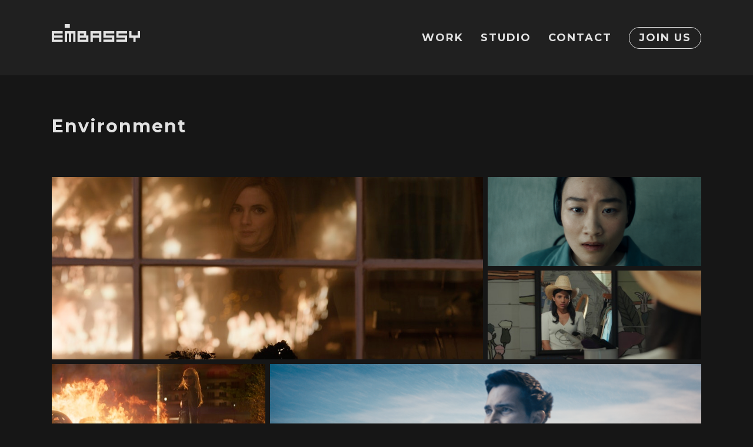

--- FILE ---
content_type: text/html; charset=utf-8
request_url: https://theembassyvfx.com/portfolio/tagged/environment
body_size: 29102
content:



<!DOCTYPE html>
<html class="no-js custom-fonts" lang="en-GB">
    <head prefix="og: http://ogp.me/ns#">
        <link rel="preconnect" href="https://theembassyvfx.com">
        <link rel="preconnect" href="//static.fabrik.io" />
        <link rel="preconnect" href="//blob.fabrik.io" />
        <meta charset="UTF-8">
        <link rel="canonical" href="https://theembassyvfx.com/portfolio/tagged/environment" />
        <title>Portfolio - Environment - The Embassy</title>
        <meta name="description" content="The Embassy is a creative studio with expertise in visual effects and production for film, television and advertising." />
        <meta name="keywords" content="vfx, animation, design, post-production, cg, cgi, visual, effects, motion, graphics, production, film, advertising, Andrew Hardaway, Animation, Anthony &amp; Joe Russo, AppleTV&#x2B;, Area 23, Attik, Automotive, Aviation, Bernstein Rein, BOLDLY, Brent Foster, Cedric Nicolas-Troyan, Character, Columbia Pictures, Creature, Cundari, DDB, DentsuBos, Design, Element79, Environment, Fox Entertainment, Francis Lawrence, Gavin Hood, HBO, HUGE, Innocean, Interrogate, J Blakeson, Jon Favreau, Juniper Park, JWT, LANDIA, Lemonade Films, Lionsgate, Marvel, McCann, McGarryBowen, Misko Iho, Motion Graphics, Neill Blomkamp, Netflix, Ozan Biron, Parco Film, Radical Media, RDF, Robert Stromberg, Rodrigo Saveedra, RSA, RSA Films, Ruairi Robinson, Ruffian, Saatchi &amp; Saatchi, Sequoia, Shane Black, Sid Lee, Simulation FX, Slice Films, Soft Citizen, Sony, Space, Sports, Spy Films, Summit Entertainment, Tarsem, TAXI, TBWA Chiat Day, Team One, The Bobbsey Twins, The CW, Yael Staav, Zulu Alpha Kilo" />
        <meta name="url" content="https://theembassyvfx.com/portfolio/tagged/environment" />
        <meta property="og:url" content="https://theembassyvfx.com/portfolio/tagged/environment" />
        <meta property="og:title" content="Portfolio - Environment" />
        <meta property="og:description" content="The Embassy is a creative studio with expertise in visual effects and production for film, television and advertising." />
        <meta property="og:site_name" content="The Embassy" />
        <meta property="og:type" content="website" />        
        <meta content="https://static.fabrik.io/15sv/6ad4820b1eceac4b.jpg?lossless=1&amp;w=1280&amp;h=1280&amp;fit=max&amp;s=b712e8088d29a3c84b5513039ec54e98" name="twitter:image" /><meta content="https://static.fabrik.io/15sv/6ad4820b1eceac4b.jpg?lossless=1&amp;w=1280&amp;h=1280&amp;fit=max&amp;s=b712e8088d29a3c84b5513039ec54e98" property="og:image" /><meta content="image/jpeg" property="og:image:type" /><meta content="https://static.fabrik.io/15sv/23d5e27b799840a.png?lossless=1&amp;w=1280&amp;h=1280&amp;fit=max&amp;s=11e38055ba252230f4c98e37d12ff6bc" property="og:image" /><meta content="image/png" property="og:image:type" /><meta content="https://static.fabrik.io/15sv/67351751418a9b26.jpg?lossless=1&amp;w=1280&amp;h=1280&amp;fit=max&amp;s=bf627e801c6a349ef73dbab90b0c3670" property="og:image" /><meta content="image/jpeg" property="og:image:type" /><meta content="https://static.fabrik.io/15sv/1412e69c43aea902.jpg?lossless=1&amp;w=1280&amp;h=1280&amp;fit=max&amp;s=f54bd5a2875e4e6603e0eda65a2c88fb" property="og:image" /><meta content="image/jpeg" property="og:image:type" />        
        
        <meta name="twitter:card" content="summary_large_image" />

            <link rel="shortcut icon" href="https://static.fabrik.io/15sv/75756d0a3b1c4244.ico?s=f0cec54a1c9c163db9af9020b3dcaae6" /> 

            <link rel="apple-touch-icon" href="https://static.fabrik.io/15sv/d2ab568b628c1eb9.png?s=38c9d26d1fe236adc763278d7f1ec4ce" /> 


        <link href="https://blob.fabrik.io/static/2c96dd/core/fabrik.min.css" rel="stylesheet">


        
        
            <script defer src="https://cloud.umami.is/script.js" data-website-id="059b79ea-6263-4a20-947a-862fbfc8d8ad"></script>
        

        
    <meta name="viewport" content="width=device-width, initial-scale=1.0">
    <style>
    :root {
        --site-title-display: none;
        --site-subtitle-display: none; 
        --site-logo-display: block;
        --site-title-subtitle-display: none;
        --footer-title-display: block;
        --footer-description-display: block;
        --thumbnail-subtitle-display: block;
    }
    </style>
    <link href="https://blob.fabrik.io/15sv/airdura-vars-e8d63ad0f76a1630.css" rel="stylesheet" /><link href="https://blob.fabrik.io/static/2c96dd/airdura/theme.css" rel="stylesheet" />

    <style>       

    </style>

    

    <!-- Google tag (gtag.js) -->
<script async src="https://www.googletagmanager.com/gtag/js?id=G-N7VVS3JDRQ"></script>
<script>
  window.dataLayer = window.dataLayer || [];
  function gtag(){dataLayer.push(arguments);}
  gtag('js', new Date());

  gtag('config', 'G-N7VVS3JDRQ');
</script>

<meta name="theme-color" content="#202020">
     <style>
  
  /*----Scrollbar---
  /* width 
::-webkit-scrollbar {
  width: 10px;
}

/* Track 
::-webkit-scrollbar-track {
  background: #202020; 
}
 
/* Handle 
::-webkit-scrollbar-thumb {
  background: #8a8a8a; 
}

/* Handle on hover 
::-webkit-scrollbar-thumb:hover {
  background: #5a5a5a; 
}
  */
  
  
  /*-----Fix Video overlay----*/
  .tpl-projectdetails-gallery.slideshow-video-playing .main-header
{
  -moz-transform: none;
  -ms-transform: none;
  -o-transform: none;
  -webkit-transform: none;
  transform: none;
}

/*Link Color Fix Header Footer*/

header.main-header a:hover
{
  color: #00bfff;
}

.titles-col a:hover {
    color: #00bfff;
}


  
  
  /*---Cover Logo----*/

.cover-slideshow .slide-titles
{
  /*display: none;*/
  bottom: 0;
  top: inherit;
  transform: translateY(1px);
}

.tpl-homepage-coverspotlight .heading-message
{
  font-size: none;
  line-height: none;
}

.tpl-homepage-coverspotlight .heading-message p
{
  margin: 0px 0px 0px 0px;
}

.tpl-homepage-coverspotlight .slide-titles .slide-headings, .slide-headings
{
  margin-bottom: 0rem;
  margin-left: auto;
  margin-right: auto;
  max-width: 86%;
  display: none;
}

.tpl-homepage-coverspotlight .slide-titles
{
  padding: 0;
  left: 0;
  margin-left: 0%;
  width: 100%;
}

  @media (min-width: 130rem) {
  .tpl-homepage-coverspotlight .slide-titles .slide-headings, .slide-headings
{
  margin-bottom: 0rem;
  margin-left: auto;
  margin-right: auto;
  max-width: 60%;
}
}
   
.tpl-homepage-coverspotlight .text-super.heading-message img
{
  width: 100%;
  /*-webkit-filter: invert(.91);*/
}

  /*----Cover Logo End---*/
  
 /*----Cover Video Fix-----*/

.tpl-homepage-coverspotlight .bg-video-wrapper iframe {
  transform: translate(-50%,-50%) scale(1.001);
}  
  
  button#mute {
    display: none;
}
  
  /*---Gallery adjustments---*/
  
.tpl-projectdetails-gallery.slideshow-video-playing .capped.js-buttons
{
  opacity: 0;
  transition: opacity 300ms ease-in-out;
  transition-delay: initial;
}

.tpl-projectdetails-gallery .capped.js-buttons
{
  opacity: 1;
  transition: opacity 300ms ease-in-out;
  transition-delay: initial;
}

.tpl-projectdetails-gallery .slideshow-wrap>.capped
{
  position: absolute;
  margin-top: -1rem;
  padding: 0px 30px 0px 30px;
  left: 0%;
}

.tpl-projectdetails-gallery .slideshow-wrap .slick-prev, .tpl-projectdetails-gallery .slideshow-wrap .slick-nextcolor: #ebebeb;
}

/*.slideshow-pagination
{
  display: none;
}*/
  
  
  
   @media (max-width: 130rem)
{    
  .tpl-projectdetails-gallery .grid li {
margin-bottom: 1rem;
margin-right: .5rem;
}
}
  
        .tpl-projectdetails-gallery .grid li {
    margin-right: .5rem!important;
    
  }
      
       
       
       
       
     @media (max-width: 130rem)
{    
.tpl-projectdetails-gallery .media-list, .tpl-projectdetails-videogrid .media-list, .tpl-projectdetails-lightboxgrid .media-list {
    margin-bottom: 2rem;
    margin-right: .5rem;
}
}



.tpl-projectdetails-gallery .slideshow-pagination li:only-child {
    display: none;
}
  
/*---End Gallery adjustments---*/
  
  
  
  
/*.menu a:before,
.menu a:after {
            content: '';
            position: absolute;
            width: 0%;
            height: 2px;
            bottom: 20px;
            margin-top: 0;
            background: #ffffff;
            opacity: .9;
        }
.menu a:before {
            left: -1px;
}
.menu a:after {
            right: 2.5px;
            transition: width 0.5s cubic-bezier(0.22, 0.61, 0.36, 1);
        }
.menu a:hover:before {
            width: 100%;
            transition: width 0.3s cubic-bezier(0.22, 0.61, 0.36, 1);
 }
 .menu a:hover:after {
            background: transparent;
            width: 100%;
            transition: 0s;
  }*/
  
  
  /*---Homepage Feature Work + News ---*/
  
body.fab-pages-home.tpl-homepage-coverspotlight .main-body .capped .top-padder:nth-child(1n+1)::before
{
  content: "Featured Work";
  font-weight: 700;
  font-size: 1rem;
  text-transform: uppercase;
  font-family: Montserrat,sans-serif;
  color: #8a8a8a;
  letter-spacing: 1px;
}

body.fab-pages-home.tpl-homepage-coverspotlight .main-body .capped:nth-child(2n+1)::before {
    content: "News";
    font-weight: 700;
    font-size: 1rem;
  text-transform: uppercase;
    font-family: Montserrat,sans-serif;
    color: #8a8a8a;
    letter-spacing: 1px;
    position: relative;
    padding-bottom: 1rem;
    display: block;
}

.tpl-homepage-coverspotlight .spotlight-grid
{
  margin-top: 1rem;
}

.page-header h2.text-subtitle
{
  display: none;
}

  /*---End Homepage Featured Work---*/
  
  
.project-block-titles .text-default
{
  font-size: 2em;
  font-weight: 700;
}

  
  /*---Text animation---*/
  
  }
/*Sentence*/
.sentence
{
}
/*Wrapper*/
/*.wrapper{
    margin: 100px auto;
    padding: 40px 40px;
    position: relative;
    width: 70%;
}*/

/*Vertical Sliding*/
.slidingVertical
{
  display: inline;
  text-indent: 8px;
}

.slidingVertical span
{
  animation: topToBottom 12.5s linear infinite 0s;
  -ms-animation: topToBottom 12.5s linear infinite 0s;
  -webkit-animation: topToBottom 12.5s linear infinite 0s;
  opacity: 0;
  overflow: visible;
  position: absolute;
}

.slidingVertical span:nth-child(2)
{
  animation-delay: 2.5s;
  -ms-animation-delay: 2.5s;
  -webkit-animation-delay: 2.5s;
}

.slidingVertical span:nth-child(3)
{
  animation-delay: 5s;
  -ms-animation-delay: 5s;
  -webkit-animation-delay: 5s;
}

.slidingVertical span:nth-child(4)
{
  animation-delay: 7.5s;
  -ms-animation-delay: 7.5s;
  -webkit-animation-delay: 7.5s;
}

.slidingVertical span:nth-child(5)
{
  animation-delay: 10s;
  -ms-animation-delay: 10s;
  -webkit-animation-delay: 10s;
}

  
  
/*topToBottom Animation*/
@-moz-keyframes topToBottom
{
  0%
  {
    opacity: 0;
  }

  5%
  {
    opacity: 0;
    -moz-transform: translateY(-50px);
  }

  10%
  {
    opacity: 1;
    -moz-transform: translateY(0px);
  }

  25%
  {
    opacity: 1;
    -moz-transform: translateY(0px);
  }

  30%
  {
    opacity: 0;
    -moz-transform: translateY(50px);
  }

  80%
  {
    opacity: 0;
  }

  100%
  {
    opacity: 0;
  }
}

@-webkit-keyframes topToBottom
{
  0%
  {
    opacity: 0;
  }

  5%
  {
    opacity: 0;
    -webkit-transform: translateY(-50px);
  }

  10%
  {
    opacity: 1;
    -webkit-transform: translateY(0px);
  }

  25%
  {
    opacity: 1;
    -webkit-transform: translateY(0px);
  }

  30%
  {
    opacity: 0;
    -webkit-transform: translateY(50px);
  }

  80%
  {
    opacity: 0;
  }

  100%
  {
    opacity: 0;
  }
}

@-ms-keyframes topToBottom
{
  0%
  {
    opacity: 0;
  }

  5%
  {
    opacity: 0;
    -ms-transform: translateY(-50px);
  }

  10%
  {
    opacity: 1;
    -ms-transform: translateY(0px);
  }

  25%
  {
    opacity: 1;
    -ms-transform: translateY(0px);
  }

  30%
  {
    opacity: 0;
    -ms-transform: translateY(50px);
  }

  80%
  {
    opacity: 0;
  }

  100%
  {
    opacity: 0;
  }
}

       
       
/*------Join Us------*/
@media (min-width: 62rem)
{
       .menu > li:nth-child(4n) 
{
 /*color: #00bfff;*/
    border: 1px solid;
    border-radius: 40px;
    /*display: block;*/
    /*width: 17%;*/
    padding: .25rem;
    text-align: center;
  }  

  .menu > li:nth-child(4n) {
  padding-left: 1rem;
    padding-right: 1rem;
  }
  
     .menu li:nth-child(4n):hover {
         color: #00bfff;
       }
       
/**
       .menu li:nth-child(4n):hover a {
         color: #e2e2e2;
       }**/
       
       }
       
       
 /*-----Header----*/
  
  .main-header.main-header--solid
{
  position: fixed!important;
  z-index: 1000;
  width: 100%;
  transition: all .5s ease;
}

.main-body
{
  padding-top: 128px;
}

@media (max-width: 61.9735rem)
{.main-body 
{
  padding-top: 108px
  }
}


.tpl-homepage-coverspotlight main.main-body.rollovers-enabled {
  padding-top: 0px!important;
}

.tpl-postdetails-blockgrid.loaded main.main-body {
    padding: 0px!important;
}


/*@media (min-width: 62rem)
{*/
  .tpl-homepage-featuredgrid:not(.no-featured) .main-header:before, 
  .tpl-homepage-featuredthumbnails:not(.no-featured) .main-header:before, 
  .tpl-homepage-featuredrows:not(.no-featured) .main-header:before, 
  .tpl-homepage-featuredspotlight:not(.no-featured) .main-header:before, 
  .tpl-homepage-covergrid:not(.no-featured) .main-header:before, 
  .tpl-homepage-coverthumbnails:not(.no-featured) .main-header:before, 
  .tpl-homepage-coverrows:not(.no-featured) .main-header:before, 
  .tpl-homepage-coverspotlight:not(.no-featured) .main-header:before, 
  .tpl-postdetails-blockgrid .main-header:before, 
  .tpl-postdetails-stackedgrid .main-header:before, 
  .tpl-postdetails-stackedmagazine .main-header:before, 
  .tpl-postlist-featured:not(.no-posts) .main-header:before, 
  .tpl-projectdetails-slideshow .main-header:before, 
  .tpl-portfolio-herorows:not(.no-projects) .main-header:before, 
  .tpl-portfolio-hero:not(.no-projects) .main-header:before, 
  .tpl-portfolio-herothumbnails:not(.no-projects) .main-header:before, 
  .tpl-portfolio-herospotlight:not(.no-projects) .main-header:before
  {
    background: transparent;
  }
/*}*/
  
 @media (max-width: 61.9375rem)
{
.tpl-homepage-covergrid .main-header.open, .tpl-homepage-coverthumbnails .main-header.open, .tpl-homepage-coverrows .main-header.open, .tpl-homepage-coverspotlight .main-header.open, .tpl-homepage-featuredgrid .main-header.open, .tpl-homepage-featuredthumbnails .main-header.open, .tpl-homepage-featuredrows .main-header.open, .tpl-homepage-featuredspotlight .main-header.open, .tpl-postdetails-blockgrid .main-header.open, .tpl-postdetails-stackedgrid .main-header.open, .tpl-postdetails-stackedmagazine .main-header.open, .tpl-postlist-featured:not(.no-posts) .main-header.open, .tpl-projectdetails-slideshow .main-header.open, .tpl-projectdetails-strip .main-header.open, .tpl-portfolio-herorows:not(.no-projects) .main-header.open, .tpl-portfolio-hero:not(.no-projects) .main-header.open, .tpl-portfolio-herothumbnails:not(.no-projects) .main-header.open, .tpl-portfolio-herospotlight:not(.no-projects) .main-header.open {
    background: #202020;}
} 
  
  
  
  
  
.main-header.main-header--solid.scrollNav
{
  background: #202020;
  transform: translateY(-1.3rem);
  padding-bottom: .8rem;
  transition: all .5s ease;
}

  @media (max-width: 61.9375rem)
{ 
   /**.main-header.main-header--solid
  {overflow-y:scroll!important;
    overflow-x:hidden;**/
  }
}
 
  /*BrandImagePositionHeader*/

.brand-img.brand-svg
{
  transform: translateY(-8px);
} 
  
 .brand-img.brand-svg
{
  transform: translateY(-8px);
  transition: all 0.5s ease;
} 
  
  /*.full-height.disabled {
    height: 100vh;
    max-height: none;
  }*/

  
  
  
.brand-img.brand-svg.scrollNav
{
  transform: translateY(-2px);
  transition: all .5s ease;
}
  
  /*----Header Menu----*/
  @media (max-height: 30.1rem)
{.sub-menu 
{
  display: none;
  }
}
  @media (max-width: 61.9375rem)
{
.menu {
  line-height: .5!important;
}
}
  
  
 /*-----Blog Adjustments & Time remove---*/
.post-magazine-titles time {
    display: none;  
 }  
   /*.post-details time {
    display: none;
}*/
  .placeholder time {
    display: none;
}

.grid-magazine {
    padding-top: 2rem;
}

.tpl-postdetails-blockgrid .page-header .text-super {
    display: none;
}
 .tpl-homepage-coverspotlight .ratio-1\:1:before {
    padding-top: 50%;
}
 
  
  
/*Hyphenation*/
/*.project-content {
overflow-wrap: break-word;
    word-wrap: break-word;
    -webkit-hyphens: auto;
    -ms-hyphens: auto;
    hyphens: auto;
}
*/
  
  .grid li {
   font-size: 8px!important;
  }
  
  .tpl-projectdetails-gallery .slick-list, 
  .tpl-projectdetails-gallery .slick-track {
  height: 100%;
  }
  
  .main-footer-lower .text-tertiary {
   font-size: .75rem!important;
}
  
  /*Blog Magazine Tags*/
.grid-magazine .post-magazine-titles .tags {
    display: none;
}

  /*Pages Layout 75% width*/
  
 /* @media (min-width: 75rem){
.content-text {
    width: 66.66%!important;
    margin: 0 16.665% 0 0!important;
    float: right;
}
}*/
  
  
  /*Project Info Width*/
  /*@media (min-width: 75rem) { .project-info {
    max-width: 66.66%;
}
  }*/ 
</style>
<script src="https://ajax.googleapis.com/ajax/libs/jquery/3.2.1/jquery.min.js"></script>

<!-- Place your kit's code here -->
<script src="https://kit.fontawesome.com/fd9b9dbbbb.js"></script>
</head>

    <body class="fab-projects-tagged fab-portfolio-tagged fab-projects-tagged-environment tpl-portfolio-spotlight social-icon-family-round-stroke-icons">

        


<div class="site-wrapper">
    <header class="main-header main-header--solid">
        <div class="capped">
            <div class="main-header-titles-wrap">
                <div class="main-header-titles">
                    <div class="logo-wrap">
                        
    <a href="/" class="brand brand-img brand-svg">
        <img src="https://static.fabrik.io/15sv/33deb1896161e342.svg?lossless=1&amp;w=300&amp;fit=max&amp;s=8293f328a06097f943f3a72b7d188625" alt="The Embassy" />
    </a>

<a href="/" class="brand brand-text">

    <span class="brand-title">The Embassy</span>


</a>
                    </div>
                    <div class="mobile-nav-link-wrap">
                        <button class="mobile-nav-link">
                            <i class="icon icon-menu-nocircle"></i>
                        </button>
                    </div>
                </div>
                <nav>
                    
    <ul class="menu">

          <li class=" sub-menu-parent">

                <a href="/work" target="_self" class="sub-menu-link">Work</a>
                <div class="sub-menu">
                    <ul>
                            <li>
                                <a href="/film-tv" target="_self">Film &amp; TV</a>
                            </li>
                            <li>
                                <a href="/advertising" target="_self">Advertising</a>
                            </li>
                            <li>
                                <a href="/creative" target="_self">Creative</a>
                            </li>
                            <li>
                                <a href="/reels" target="_self">Reels</a>
                            </li>
                    </ul>
                </div>

          </li>
          <li class=" sub-menu-parent">

                <a href="/pages/studio" target="_self" class="sub-menu-link">Studio</a>
                <div class="sub-menu">
                    <ul>
                            <li>
                                <a href="/pages/about" target="_self">About</a>
                            </li>
                            <li>
                                <a href="/blog" target="_self">News</a>
                            </li>
                            <li>
                                <a href="/pages/careers" target="_self">Careers</a>
                            </li>
                    </ul>
                </div>

          </li>
          <li class="">

                <a href="/pages/contact" target="_self">Contact</a>

          </li>
          <li class="">

                <a href="/pages/careers" target="_self">Join Us</a>

          </li>
    </ul>

                </nav>
            </div>
        </div>
    </header>

    <main role="main" class="main-body rollovers-enabled">
        

    <div class="capped">
        <div class="page-header">
            <h1 class="text-super">Environment</h1>
        </div>
    </div>

    <div class="js-paging-container" data-next-url="">
        

<div class="capped">
    <ul class="spotlight-grid">
            <li>
                

<div class="spotlight-21:9">

    <a href="/portfolio/murder-in-a-small-town" data-mfp-src="https://vimeo.com/1052038143" data-title="&lt;p&gt;client ›&amp;nbsp;&lt;strong&gt;Fox Entertainment&lt;/strong&gt;&lt;/p&gt;" class="js-link mfp-iframe">
        <div class="placeholder ratio-21:9">
                    <img alt="The Embassy - Murder In A Small Town" data-src="https://static.fabrik.io/15sv/6ad4820b1eceac4b.jpg?lossless=1&amp;w=720&amp;fit=crop&amp;ar=21:9&amp;s=e8cb096f91baafb46004de1c3bc53d55" data-srcset="https://static.fabrik.io/15sv/6ad4820b1eceac4b.jpg?lossless=1&amp;w=480&amp;fit=crop&amp;ar=21:9&amp;s=ffac85b39cf70049f50d876dc8f327c4 480w,https://static.fabrik.io/15sv/6ad4820b1eceac4b.jpg?lossless=1&amp;w=720&amp;fit=crop&amp;ar=21:9&amp;s=e8cb096f91baafb46004de1c3bc53d55 720w,https://static.fabrik.io/15sv/6ad4820b1eceac4b.jpg?lossless=1&amp;w=960&amp;fit=crop&amp;ar=21:9&amp;s=62b8edc57c3618a099b1fece163c7816 960w,https://static.fabrik.io/15sv/6ad4820b1eceac4b.jpg?lossless=1&amp;w=1280&amp;fit=crop&amp;ar=21:9&amp;s=aa5845bb0d5a47d7851e491f973c9c2b 1280w,https://static.fabrik.io/15sv/6ad4820b1eceac4b.jpg?lossless=1&amp;w=1680&amp;fit=crop&amp;ar=21:9&amp;s=9f20aaaf7e036bd3627ac0d541bbe183 1680w,https://static.fabrik.io/15sv/6ad4820b1eceac4b.jpg?lossless=1&amp;w=1920&amp;fit=crop&amp;ar=21:9&amp;s=d513dc2ff928eab38f87310af0f0ba0e 1920w,https://static.fabrik.io/15sv/6ad4820b1eceac4b.jpg?lossless=1&amp;w=2560&amp;fit=crop&amp;ar=21:9&amp;s=193496ddeb5405670cea15fec86d7907 2560w,https://static.fabrik.io/15sv/6ad4820b1eceac4b.jpg?lossless=1&amp;w=3840&amp;fit=crop&amp;ar=21:9&amp;s=12648481a5436ef7a6d8c5aedaee8a7d 3840w" data-sizes="auto" class="lazyload" data-w="1920" data-h="1080" data-ar="16:9"></img>



            <div class="project-block-titles">
                <div>
                    <h3 class="text-default">Murder In A Small Town</h3>
                </div>
            </div>
        </div>
    </a>
</div>


            </li>
            <li>
                

<div class="spotlight-21:9">

    <a href="/portfolio/uhn-foundation-it-takes-a-city" data-mfp-src="https://vimeo.com/1012970680" data-title="&lt;p&gt;director ›&amp;nbsp;&lt;strong&gt;Brent Foster&lt;/strong&gt;&lt;br&gt;production ›&amp;nbsp;&lt;strong&gt;BOLDLY&lt;/strong&gt;&lt;br&gt;agency ›&amp;nbsp;&lt;strong&gt;Zulu Alpha Kilo&lt;/strong&gt;&lt;/p&gt;" class="js-link mfp-iframe">
        <div class="placeholder ratio-21:9">
                    <img alt="The Embassy - UHN Foundation &#xBB; It Takes A City" data-src="https://static.fabrik.io/15sv/23d5e27b799840a.png?lossless=1&amp;w=720&amp;fit=crop&amp;ar=21:9&amp;s=c14f010b50c0c91589cb8883e4fcdcd8" data-srcset="https://static.fabrik.io/15sv/23d5e27b799840a.png?lossless=1&amp;w=480&amp;fit=crop&amp;ar=21:9&amp;s=e95b77f80c73519d4d24727aca6cef09 480w,https://static.fabrik.io/15sv/23d5e27b799840a.png?lossless=1&amp;w=720&amp;fit=crop&amp;ar=21:9&amp;s=c14f010b50c0c91589cb8883e4fcdcd8 720w,https://static.fabrik.io/15sv/23d5e27b799840a.png?lossless=1&amp;w=960&amp;fit=crop&amp;ar=21:9&amp;s=b0bd94e7809e92e2bfe5133cb575881f 960w,https://static.fabrik.io/15sv/23d5e27b799840a.png?lossless=1&amp;w=1280&amp;fit=crop&amp;ar=21:9&amp;s=7f84838625dd70bf13c3266dc4cf6707 1280w,https://static.fabrik.io/15sv/23d5e27b799840a.png?lossless=1&amp;w=1680&amp;fit=crop&amp;ar=21:9&amp;s=04ad0e7b9f6ed7c00281974b42f6a148 1680w,https://static.fabrik.io/15sv/23d5e27b799840a.png?lossless=1&amp;w=1920&amp;fit=crop&amp;ar=21:9&amp;s=ffc2e9e175e0fac695f5bbd4d1ed8f69 1920w,https://static.fabrik.io/15sv/23d5e27b799840a.png?lossless=1&amp;w=2560&amp;fit=crop&amp;ar=21:9&amp;s=6ff4867f007dbe9a1484da5bc50057da 2560w,https://static.fabrik.io/15sv/23d5e27b799840a.png?lossless=1&amp;w=3840&amp;fit=crop&amp;ar=21:9&amp;s=c63f9455992a1410dbdd4781cd8504a6 3840w" data-sizes="auto" class="lazyload" data-w="2812" data-h="1582" data-ar="1406:791"></img>



            <div class="project-block-titles">
                <div>
                    <h3 class="text-default">UHN Foundation &#xBB; It Takes A City</h3>
                </div>
            </div>
        </div>
    </a>
</div>


            </li>
            <li>
                

<div class="spotlight-21:9">

    <a href="/portfolio/my-life-with-the-walter-boys-official-trailer-netflix" data-mfp-src="https://vimeo.com/911672725" data-title="&lt;p&gt;client › &lt;strong&gt;Netflix / Sony&lt;/strong&gt;&lt;/p&gt;" class="js-link mfp-iframe">
        <div class="placeholder ratio-21:9">
                    <img alt="The Embassy - My Life With the Walter Boys" data-src="https://static.fabrik.io/15sv/67351751418a9b26.jpg?lossless=1&amp;w=720&amp;fit=crop&amp;ar=21:9&amp;s=7dab1d99d1d605c22deee9ae49d2dbbf" data-srcset="https://static.fabrik.io/15sv/67351751418a9b26.jpg?lossless=1&amp;w=480&amp;fit=crop&amp;ar=21:9&amp;s=1759992f6fbee5c93e727a2f73b2fc09 480w,https://static.fabrik.io/15sv/67351751418a9b26.jpg?lossless=1&amp;w=720&amp;fit=crop&amp;ar=21:9&amp;s=7dab1d99d1d605c22deee9ae49d2dbbf 720w,https://static.fabrik.io/15sv/67351751418a9b26.jpg?lossless=1&amp;w=960&amp;fit=crop&amp;ar=21:9&amp;s=697063949cedea872a11e3d81e69ed60 960w,https://static.fabrik.io/15sv/67351751418a9b26.jpg?lossless=1&amp;w=1280&amp;fit=crop&amp;ar=21:9&amp;s=a2b6a05c03bcd932e36b049d35d267bb 1280w,https://static.fabrik.io/15sv/67351751418a9b26.jpg?lossless=1&amp;w=1680&amp;fit=crop&amp;ar=21:9&amp;s=c555fe51e177dcc1a3538832cdbeb035 1680w,https://static.fabrik.io/15sv/67351751418a9b26.jpg?lossless=1&amp;w=1920&amp;fit=crop&amp;ar=21:9&amp;s=24915b8edc59b99cdba70c735ab5ee92 1920w,https://static.fabrik.io/15sv/67351751418a9b26.jpg?lossless=1&amp;w=2560&amp;fit=crop&amp;ar=21:9&amp;s=5ebee4d2d96db0ab26dad4e02922f039 2560w,https://static.fabrik.io/15sv/67351751418a9b26.jpg?lossless=1&amp;w=3840&amp;fit=crop&amp;ar=21:9&amp;s=3d9a530d938d3e070dbf7f5bb50a217b 3840w" data-sizes="auto" class="lazyload" data-w="1200" data-h="600" data-ar="2:1"></img>



            <div class="project-block-titles">
                <div>
                    <h3 class="text-default">My Life With the Walter Boys</h3>
                </div>
            </div>
        </div>
    </a>
</div>


            </li>
            <li>
                

<div class="spotlight-21:9">

    <a href="/portfolio/the-flight-attendant"   class="js-link">
        <div class="placeholder ratio-21:9">
                    <img alt="The Embassy - The Flight Attendant" data-src="https://static.fabrik.io/15sv/1412e69c43aea902.jpg?lossless=1&amp;w=720&amp;fit=crop&amp;ar=21:9&amp;crop=focalpoint&amp;fp-x=0.56&amp;fp-y=0.31&amp;s=24b39a07d46d0fa7eb56bd1085661622" data-srcset="https://static.fabrik.io/15sv/1412e69c43aea902.jpg?lossless=1&amp;w=480&amp;fit=crop&amp;ar=21:9&amp;crop=focalpoint&amp;fp-x=0.56&amp;fp-y=0.31&amp;s=7f9b81861ea361a756df45c3c207b3ab 480w,https://static.fabrik.io/15sv/1412e69c43aea902.jpg?lossless=1&amp;w=720&amp;fit=crop&amp;ar=21:9&amp;crop=focalpoint&amp;fp-x=0.56&amp;fp-y=0.31&amp;s=24b39a07d46d0fa7eb56bd1085661622 720w,https://static.fabrik.io/15sv/1412e69c43aea902.jpg?lossless=1&amp;w=960&amp;fit=crop&amp;ar=21:9&amp;crop=focalpoint&amp;fp-x=0.56&amp;fp-y=0.31&amp;s=0cafac2deb22f0f45515effb64a303a0 960w,https://static.fabrik.io/15sv/1412e69c43aea902.jpg?lossless=1&amp;w=1280&amp;fit=crop&amp;ar=21:9&amp;crop=focalpoint&amp;fp-x=0.56&amp;fp-y=0.31&amp;s=57aae624ae1ecebebbc13afe46e2aff7 1280w,https://static.fabrik.io/15sv/1412e69c43aea902.jpg?lossless=1&amp;w=1680&amp;fit=crop&amp;ar=21:9&amp;crop=focalpoint&amp;fp-x=0.56&amp;fp-y=0.31&amp;s=1fba1f3302dae5319dfc74196bfef3fe 1680w,https://static.fabrik.io/15sv/1412e69c43aea902.jpg?lossless=1&amp;w=1920&amp;fit=crop&amp;ar=21:9&amp;crop=focalpoint&amp;fp-x=0.56&amp;fp-y=0.31&amp;s=a180023640d3137b82a49cd5b6c24b61 1920w,https://static.fabrik.io/15sv/1412e69c43aea902.jpg?lossless=1&amp;w=2560&amp;fit=crop&amp;ar=21:9&amp;crop=focalpoint&amp;fp-x=0.56&amp;fp-y=0.31&amp;s=2e4f785843a15819071acf6ed9a48d45 2560w,https://static.fabrik.io/15sv/1412e69c43aea902.jpg?lossless=1&amp;w=3840&amp;fit=crop&amp;ar=21:9&amp;crop=focalpoint&amp;fp-x=0.56&amp;fp-y=0.31&amp;s=4a5ccc80c9653490adfc2fedf94fb279 3840w" data-sizes="auto" class="lazyload"></img>



            <div class="project-block-titles">
                <div>
                    <h3 class="text-default">The Flight Attendant</h3>
                </div>
            </div>
        </div>
    </a>
</div>


            </li>
            <li>
                

<div class="spotlight-21:9">

    <a href="/portfolio/pachinko" data-mfp-src="https://vimeo.com/711016199" data-title="&lt;p&gt;client › &lt;strong&gt;AppleTV+&lt;/strong&gt;&lt;/p&gt;" class="js-link mfp-iframe">
        <div class="placeholder ratio-21:9">
                    <img alt="The Embassy - Pachinko" data-src="https://static.fabrik.io/15sv/6229b18efd5a402d.jpg?lossless=1&amp;w=720&amp;fit=crop&amp;ar=21:9&amp;s=d6d24e2686ee70a25e68084a0e0aec58" data-srcset="https://static.fabrik.io/15sv/6229b18efd5a402d.jpg?lossless=1&amp;w=480&amp;fit=crop&amp;ar=21:9&amp;s=45be6706b2e5f71f27d43c83f8dacd2c 480w,https://static.fabrik.io/15sv/6229b18efd5a402d.jpg?lossless=1&amp;w=720&amp;fit=crop&amp;ar=21:9&amp;s=d6d24e2686ee70a25e68084a0e0aec58 720w,https://static.fabrik.io/15sv/6229b18efd5a402d.jpg?lossless=1&amp;w=960&amp;fit=crop&amp;ar=21:9&amp;s=627d582893270c3b5b23342cf26d57cd 960w,https://static.fabrik.io/15sv/6229b18efd5a402d.jpg?lossless=1&amp;w=1280&amp;fit=crop&amp;ar=21:9&amp;s=b567aa1f9ff9782efb1b0a16bae4d4bd 1280w,https://static.fabrik.io/15sv/6229b18efd5a402d.jpg?lossless=1&amp;w=1680&amp;fit=crop&amp;ar=21:9&amp;s=4cb8cd3b806c6fb7b15e4b71f14b4aad 1680w,https://static.fabrik.io/15sv/6229b18efd5a402d.jpg?lossless=1&amp;w=1920&amp;fit=crop&amp;ar=21:9&amp;s=e4e843ff2eeaa8405f580ac57622df0d 1920w,https://static.fabrik.io/15sv/6229b18efd5a402d.jpg?lossless=1&amp;w=2560&amp;fit=crop&amp;ar=21:9&amp;s=c73b3bb1994d0155d95e100548e37a3f 2560w,https://static.fabrik.io/15sv/6229b18efd5a402d.jpg?lossless=1&amp;w=3840&amp;fit=crop&amp;ar=21:9&amp;s=2e3254cf9fefb586be1b183bcaf51460 3840w" data-sizes="auto" class="lazyload"></img>



            <div class="project-block-titles">
                <div>
                    <h3 class="text-default">Pachinko</h3>
                </div>
            </div>
        </div>
    </a>
</div>


            </li>
            <li>
                

<div class="spotlight-21:9">

    <a href="/portfolio/superman-lois" data-mfp-src="https://vimeo.com/612186351" data-title="&lt;p&gt;client › &lt;strong&gt;The CW&lt;/strong&gt;&lt;/p&gt;" class="js-link mfp-iframe">
        <div class="placeholder ratio-21:9">
                    <img alt="The Embassy - Superman &amp; Lois" data-src="https://static.fabrik.io/15sv/366b7f91c7d458c.png?lossless=1&amp;w=720&amp;fit=crop&amp;ar=21:9&amp;s=3ef06f8cd8ab8810af643954f8dded05" data-srcset="https://static.fabrik.io/15sv/366b7f91c7d458c.png?lossless=1&amp;w=480&amp;fit=crop&amp;ar=21:9&amp;s=7312f5607767b50b33e44b77d0331745 480w,https://static.fabrik.io/15sv/366b7f91c7d458c.png?lossless=1&amp;w=720&amp;fit=crop&amp;ar=21:9&amp;s=3ef06f8cd8ab8810af643954f8dded05 720w,https://static.fabrik.io/15sv/366b7f91c7d458c.png?lossless=1&amp;w=960&amp;fit=crop&amp;ar=21:9&amp;s=7db818101d4de8c5d657d5b5767dea30 960w,https://static.fabrik.io/15sv/366b7f91c7d458c.png?lossless=1&amp;w=1280&amp;fit=crop&amp;ar=21:9&amp;s=d2064404c874a128ded9568cb402a065 1280w,https://static.fabrik.io/15sv/366b7f91c7d458c.png?lossless=1&amp;w=1680&amp;fit=crop&amp;ar=21:9&amp;s=c3358a82b3acb51781e4d1255f5bdc4b 1680w,https://static.fabrik.io/15sv/366b7f91c7d458c.png?lossless=1&amp;w=1920&amp;fit=crop&amp;ar=21:9&amp;s=79779bbc9aaf1fbdc758abc37d147fc1 1920w,https://static.fabrik.io/15sv/366b7f91c7d458c.png?lossless=1&amp;w=2560&amp;fit=crop&amp;ar=21:9&amp;s=7455af50bf53f077085ddfcb60809d1f 2560w,https://static.fabrik.io/15sv/366b7f91c7d458c.png?lossless=1&amp;w=3840&amp;fit=crop&amp;ar=21:9&amp;s=012a6581d6368bb51f30f7692cfb4fb8 3840w" data-sizes="auto" class="lazyload"></img>



            <div class="project-block-titles">
                <div>
                    <h3 class="text-default">Superman &amp; Lois</h3>
                </div>
            </div>
        </div>
    </a>
</div>


            </li>
            <li>
                

<div class="spotlight-21:9">

    <a href="/portfolio/belairdirect-pretty-home" data-mfp-src="https://vimeo.com/531463864" data-title="&lt;p&gt;The Embassy teams up once again with Sid Lee and The Bobbsey Twins to bring a storm damaged&amp;nbsp;home to life for belairdirect.&lt;/p&gt;
&lt;p&gt;director › &lt;strong&gt;The Bobbsey Twins&lt;/strong&gt;&lt;br&gt;production › &lt;strong&gt;Ruffian&lt;/strong&gt;&lt;br&gt;agency › &lt;strong&gt;Sid Lee&lt;/strong&gt;&lt;/p&gt;" class="js-link mfp-iframe">
        <div class="placeholder ratio-21:9">
                    <img alt="The Embassy - belairdirect &#xBB; Pretty Home" data-src="https://static.fabrik.io/15sv/cf445861c8e2660e.jpg?lossless=1&amp;w=720&amp;fit=crop&amp;ar=21:9&amp;s=956bbbc94951419669ada7f85bd348e3" data-srcset="https://static.fabrik.io/15sv/cf445861c8e2660e.jpg?lossless=1&amp;w=480&amp;fit=crop&amp;ar=21:9&amp;s=dc3c79ffd22f657a09f89322a1bf787d 480w,https://static.fabrik.io/15sv/cf445861c8e2660e.jpg?lossless=1&amp;w=720&amp;fit=crop&amp;ar=21:9&amp;s=956bbbc94951419669ada7f85bd348e3 720w,https://static.fabrik.io/15sv/cf445861c8e2660e.jpg?lossless=1&amp;w=960&amp;fit=crop&amp;ar=21:9&amp;s=6da2fb09a382dddc7bdfb3d5f16c9d23 960w,https://static.fabrik.io/15sv/cf445861c8e2660e.jpg?lossless=1&amp;w=1280&amp;fit=crop&amp;ar=21:9&amp;s=c26564707d26388d6c20effd4c52e8c1 1280w,https://static.fabrik.io/15sv/cf445861c8e2660e.jpg?lossless=1&amp;w=1680&amp;fit=crop&amp;ar=21:9&amp;s=4f027a564dcf6324667b80e6e89d6bed 1680w,https://static.fabrik.io/15sv/cf445861c8e2660e.jpg?lossless=1&amp;w=1920&amp;fit=crop&amp;ar=21:9&amp;s=ce1281e0f0a28c75682211436cba4f70 1920w,https://static.fabrik.io/15sv/cf445861c8e2660e.jpg?lossless=1&amp;w=2560&amp;fit=crop&amp;ar=21:9&amp;s=cf4d11d532ddde15fb3e2bad70fdee1d 2560w,https://static.fabrik.io/15sv/cf445861c8e2660e.jpg?lossless=1&amp;w=3840&amp;fit=crop&amp;ar=21:9&amp;s=d3f675fac092cd778f6b2c4f1bc9d42f 3840w" data-sizes="auto" class="lazyload"></img>



            <div class="project-block-titles">
                <div>
                    <h3 class="text-default">belairdirect &#xBB; Pretty Home</h3>
                </div>
            </div>
        </div>
    </a>
</div>


            </li>
            <li>
                

<div class="spotlight-21:9">

    <a href="/portfolio/emgality" data-mfp-src="https://vimeo.com/460711266" data-title="&lt;p&gt;director ›&amp;nbsp;&lt;strong&gt;Robert Stromberg&lt;/strong&gt;&lt;br&gt;
production › &lt;strong&gt;RSA Films&lt;/strong&gt;&lt;br&gt;
agency › &lt;strong&gt;Area 23&lt;/strong&gt;&lt;/p&gt;" class="js-link mfp-iframe">
        <div class="placeholder ratio-21:9">
                    <img alt="The Embassy - Emgality" data-src="https://static.fabrik.io/15sv/22d96c83b85f7e91.png?lossless=1&amp;w=720&amp;fit=crop&amp;ar=21:9&amp;s=a57f0101d1fe30b5bfc5c6286b73096e" data-srcset="https://static.fabrik.io/15sv/22d96c83b85f7e91.png?lossless=1&amp;w=480&amp;fit=crop&amp;ar=21:9&amp;s=add4da99d67725f5fc1ef6bc2184aa40 480w,https://static.fabrik.io/15sv/22d96c83b85f7e91.png?lossless=1&amp;w=720&amp;fit=crop&amp;ar=21:9&amp;s=a57f0101d1fe30b5bfc5c6286b73096e 720w,https://static.fabrik.io/15sv/22d96c83b85f7e91.png?lossless=1&amp;w=960&amp;fit=crop&amp;ar=21:9&amp;s=b10045336104e73600d80358d81cd8f9 960w,https://static.fabrik.io/15sv/22d96c83b85f7e91.png?lossless=1&amp;w=1280&amp;fit=crop&amp;ar=21:9&amp;s=f6d6e9a9edcd80ec0ab503c381466eb4 1280w,https://static.fabrik.io/15sv/22d96c83b85f7e91.png?lossless=1&amp;w=1680&amp;fit=crop&amp;ar=21:9&amp;s=cfa0107f51723f435053fe87752c4ccb 1680w,https://static.fabrik.io/15sv/22d96c83b85f7e91.png?lossless=1&amp;w=1920&amp;fit=crop&amp;ar=21:9&amp;s=95fe00afa12d9663093c104269c13b22 1920w,https://static.fabrik.io/15sv/22d96c83b85f7e91.png?lossless=1&amp;w=2560&amp;fit=crop&amp;ar=21:9&amp;s=ae0a9692564c5162d615c1298270a037 2560w,https://static.fabrik.io/15sv/22d96c83b85f7e91.png?lossless=1&amp;w=3840&amp;fit=crop&amp;ar=21:9&amp;s=eeab93f8e49b8521f13c17e85fc7730f 3840w" data-sizes="auto" class="lazyload"></img>



            <div class="project-block-titles">
                <div>
                    <h3 class="text-default">Emgality</h3>
                </div>
            </div>
        </div>
    </a>
</div>


            </li>
            <li>
                

<div class="spotlight-21:9">

    <a href="/portfolio/warrior-nun" data-mfp-src="https://vimeo.com/437257301" data-title="&lt;p&gt;The Embassy completed almost 700 vfx shots and designed the &lt;a href=&quot;/portfolio/warrior-nun-main-title&quot;&gt;title sequence&lt;/a&gt; for the 10-episode fantasy drama, working with showrunner Simon Barry to bring the battle of good vs evil to life.&lt;/p&gt;
&lt;p&gt;Reuniting with Netflix, The Embassy provided full VFX – from concept design to on-set supervision – for the streaming platform’s new fantasy drama series. Based on the eponymous comic series by Ben Dunn, &#39;Warrior Nun&#39; follows Ava, a young woman who wakes up in a morgue with inexplicable powers and gets caught up in a battle between good and evil.&lt;/p&gt;
&lt;p style=&quot;text-align: justify;&quot;&gt;client › &lt;strong&gt;Netflix / Reality Distortion Field&lt;/strong&gt;&lt;br&gt;&lt;strong&gt;&lt;br&gt;&lt;/strong&gt;&lt;/p&gt;" class="js-link mfp-iframe">
        <div class="placeholder ratio-21:9">
                    <img alt="The Embassy - Warrior Nun" data-src="https://static.fabrik.io/15sv/b8fc49cc3e546806.jpg?lossless=1&amp;w=720&amp;fit=crop&amp;ar=21:9&amp;s=1fbab091b879182f6fdfc07c6f14e271" data-srcset="https://static.fabrik.io/15sv/b8fc49cc3e546806.jpg?lossless=1&amp;w=480&amp;fit=crop&amp;ar=21:9&amp;s=19037b20f92c6e2c26c361cc54cf9e89 480w,https://static.fabrik.io/15sv/b8fc49cc3e546806.jpg?lossless=1&amp;w=720&amp;fit=crop&amp;ar=21:9&amp;s=1fbab091b879182f6fdfc07c6f14e271 720w,https://static.fabrik.io/15sv/b8fc49cc3e546806.jpg?lossless=1&amp;w=960&amp;fit=crop&amp;ar=21:9&amp;s=5334e460736cc41034104a26b454b7ee 960w,https://static.fabrik.io/15sv/b8fc49cc3e546806.jpg?lossless=1&amp;w=1280&amp;fit=crop&amp;ar=21:9&amp;s=a67d0f145505dba49011be7cfd390b26 1280w,https://static.fabrik.io/15sv/b8fc49cc3e546806.jpg?lossless=1&amp;w=1680&amp;fit=crop&amp;ar=21:9&amp;s=85ef17bbe35551e8e594c54a8d4d8475 1680w,https://static.fabrik.io/15sv/b8fc49cc3e546806.jpg?lossless=1&amp;w=1920&amp;fit=crop&amp;ar=21:9&amp;s=30546134fad56cb39a99ba96ac2acecd 1920w,https://static.fabrik.io/15sv/b8fc49cc3e546806.jpg?lossless=1&amp;w=2560&amp;fit=crop&amp;ar=21:9&amp;s=dfe5834b32f945ed19f3978c6b1a0e0b 2560w,https://static.fabrik.io/15sv/b8fc49cc3e546806.jpg?lossless=1&amp;w=3840&amp;fit=crop&amp;ar=21:9&amp;s=5f05ce485b11633e1edb9f416f6de571 3840w" data-sizes="auto" class="lazyload"></img>



            <div class="project-block-titles">
                <div>
                    <h3 class="text-default">Warrior Nun</h3>
                </div>
            </div>
        </div>
    </a>
</div>


            </li>
            <li>
                

<div class="spotlight-21:9">

    <a href="/portfolio/lexus-is-legacy" data-mfp-src="https://vimeo.com/333457174" data-title="&lt;p&gt;Working with director Ozan Biron, The Embassy created expansive environment and destruction effects in this latest commercial&amp;nbsp;for carmaker&amp;nbsp;Lexus.&lt;/p&gt;
&lt;p&gt;director ›&amp;nbsp;&lt;strong&gt;Ozan Biron&lt;/strong&gt;&lt;br&gt;production ›&amp;nbsp;&lt;strong&gt;Slice Films&amp;nbsp;&lt;/strong&gt;&lt;br&gt;agency ›&amp;nbsp;&lt;strong&gt;Team One&lt;/strong&gt;&lt;/p&gt;" class="js-link mfp-iframe">
        <div class="placeholder ratio-21:9">
                    <img alt="The Embassy - Lexus &#xBB; Legacy in the Making" data-src="https://static.fabrik.io/15sv/b6c6361fe4b7ecfa.jpg?lossless=1&amp;w=720&amp;fit=crop&amp;ar=21:9&amp;s=3ffabd04e3a1fc4f1913a1c3409de021" data-srcset="https://static.fabrik.io/15sv/b6c6361fe4b7ecfa.jpg?lossless=1&amp;w=480&amp;fit=crop&amp;ar=21:9&amp;s=a5b86cf34779ebf2314e1f578fb9f74b 480w,https://static.fabrik.io/15sv/b6c6361fe4b7ecfa.jpg?lossless=1&amp;w=720&amp;fit=crop&amp;ar=21:9&amp;s=3ffabd04e3a1fc4f1913a1c3409de021 720w,https://static.fabrik.io/15sv/b6c6361fe4b7ecfa.jpg?lossless=1&amp;w=960&amp;fit=crop&amp;ar=21:9&amp;s=5e25446b7237c370ba8caeed3d8b933d 960w,https://static.fabrik.io/15sv/b6c6361fe4b7ecfa.jpg?lossless=1&amp;w=1280&amp;fit=crop&amp;ar=21:9&amp;s=1e730f611c6bd250af4baae1234496e5 1280w,https://static.fabrik.io/15sv/b6c6361fe4b7ecfa.jpg?lossless=1&amp;w=1680&amp;fit=crop&amp;ar=21:9&amp;s=27a0dc30f1c85f57ca7eb299c5e6ccae 1680w,https://static.fabrik.io/15sv/b6c6361fe4b7ecfa.jpg?lossless=1&amp;w=1920&amp;fit=crop&amp;ar=21:9&amp;s=bddc0e6fdbdcb9dd4c0cf90546a12f28 1920w,https://static.fabrik.io/15sv/b6c6361fe4b7ecfa.jpg?lossless=1&amp;w=2560&amp;fit=crop&amp;ar=21:9&amp;s=9f82ea77284f6539470e7880a7008365 2560w,https://static.fabrik.io/15sv/b6c6361fe4b7ecfa.jpg?lossless=1&amp;w=3840&amp;fit=crop&amp;ar=21:9&amp;s=e03dd243c9f25e6b9b771794721bd787 3840w" data-sizes="auto" class="lazyload"></img>



            <div class="project-block-titles">
                <div>
                    <h3 class="text-default">Lexus &#xBB; Legacy in the Making</h3>
                </div>
            </div>
        </div>
    </a>
</div>


            </li>
            <li>
                

<div class="spotlight-21:9">

    <a href="/portfolio/credit-karma" data-mfp-src="https://vimeo.com/333456699" data-title="&lt;p&gt;Credit Karma’s new “Here’s to Progress” campaign ties credit scores to lifestyle enhancements. The Embassy partnered with director Rodrigo Saavedra&amp;nbsp;and TAXI to create this comedic series of commercials.&lt;/p&gt;
&lt;p&gt;director&amp;nbsp;› &lt;strong&gt;Rodrigo Saavedra&lt;/strong&gt;&lt;br&gt;production&amp;nbsp;›&amp;nbsp;&lt;strong&gt;LANDIA&amp;nbsp;&lt;/strong&gt;&lt;strong&gt;&lt;strong&gt;&lt;br&gt;&lt;/strong&gt;&lt;/strong&gt;agency ›&amp;nbsp;&lt;strong&gt;TAXI Vancouver&lt;/strong&gt;&lt;/p&gt;" class="js-link mfp-iframe">
        <div class="placeholder ratio-21:9">
                    <img alt="The Embassy - Credit Karma" data-src="https://static.fabrik.io/15sv/901a48bfc4150272.jpg?lossless=1&amp;w=720&amp;fit=crop&amp;ar=21:9&amp;s=4238d4d597715b407600817d4a3a46c9" data-srcset="https://static.fabrik.io/15sv/901a48bfc4150272.jpg?lossless=1&amp;w=480&amp;fit=crop&amp;ar=21:9&amp;s=72b3606250910657000b73fa8eec41de 480w,https://static.fabrik.io/15sv/901a48bfc4150272.jpg?lossless=1&amp;w=720&amp;fit=crop&amp;ar=21:9&amp;s=4238d4d597715b407600817d4a3a46c9 720w,https://static.fabrik.io/15sv/901a48bfc4150272.jpg?lossless=1&amp;w=960&amp;fit=crop&amp;ar=21:9&amp;s=e7cf9706cacf50e04807a9b473fb177c 960w,https://static.fabrik.io/15sv/901a48bfc4150272.jpg?lossless=1&amp;w=1280&amp;fit=crop&amp;ar=21:9&amp;s=1fbe3341cadee81436d39fcd908ee780 1280w,https://static.fabrik.io/15sv/901a48bfc4150272.jpg?lossless=1&amp;w=1680&amp;fit=crop&amp;ar=21:9&amp;s=6b2a99f1d1e10a5a5cf1437e53674d45 1680w,https://static.fabrik.io/15sv/901a48bfc4150272.jpg?lossless=1&amp;w=1920&amp;fit=crop&amp;ar=21:9&amp;s=2c7d1899640edddebaf1095f2df14d81 1920w,https://static.fabrik.io/15sv/901a48bfc4150272.jpg?lossless=1&amp;w=2560&amp;fit=crop&amp;ar=21:9&amp;s=a7194fba808d43561d7d2a1c481a867f 2560w,https://static.fabrik.io/15sv/901a48bfc4150272.jpg?lossless=1&amp;w=3840&amp;fit=crop&amp;ar=21:9&amp;s=5d5edabf73c050a2b975575a2affd02c 3840w" data-sizes="auto" class="lazyload"></img>



            <div class="project-block-titles">
                <div>
                    <h3 class="text-default">Credit Karma</h3>
                </div>
            </div>
        </div>
    </a>
</div>


            </li>
            <li>
                

<div class="spotlight-21:9">

    <a href="/portfolio/old-dominion" data-mfp-src="https://vimeo.com/260345134" data-title="&lt;p&gt;The Embassy directed and produced this technical series of films for Old Dominion Freight Line. Our creative team was involved at a very early stage, helping craft the storytelling and plan the complex motion control shoot.&lt;/p&gt;
&lt;p&gt;directors ›&amp;nbsp;&lt;strong&gt;The Embassy,&amp;nbsp;Eric Treml&lt;br&gt;&lt;/strong&gt;production ›&amp;nbsp;&lt;strong&gt;The Embassy, Interrogate&lt;br&gt;&lt;/strong&gt;agency › &lt;strong&gt;Bernstein Rein&lt;/strong&gt;&lt;strong&gt;&amp;nbsp;&lt;/strong&gt;&lt;strong&gt;&lt;/strong&gt;&lt;strong&gt;&lt;br&gt;&lt;/strong&gt;&lt;/p&gt;" class="js-link mfp-iframe">
        <div class="placeholder ratio-21:9">
                    <img alt="The Embassy - Old Dominion" data-src="https://static.fabrik.io/15sv/ba6d237b5000dc36.jpg?lossless=1&amp;w=720&amp;fit=crop&amp;ar=21:9&amp;s=b5d2c23d1c0298b2d57e67c776ba8b5f" data-srcset="https://static.fabrik.io/15sv/ba6d237b5000dc36.jpg?lossless=1&amp;w=480&amp;fit=crop&amp;ar=21:9&amp;s=b97e06a6d9af7fa13972d256bb185e80 480w,https://static.fabrik.io/15sv/ba6d237b5000dc36.jpg?lossless=1&amp;w=720&amp;fit=crop&amp;ar=21:9&amp;s=b5d2c23d1c0298b2d57e67c776ba8b5f 720w,https://static.fabrik.io/15sv/ba6d237b5000dc36.jpg?lossless=1&amp;w=960&amp;fit=crop&amp;ar=21:9&amp;s=474c44ae04c3db41ccc2b0b65a8696d8 960w,https://static.fabrik.io/15sv/ba6d237b5000dc36.jpg?lossless=1&amp;w=1280&amp;fit=crop&amp;ar=21:9&amp;s=18ec192af167b49e95253512cdc34147 1280w,https://static.fabrik.io/15sv/ba6d237b5000dc36.jpg?lossless=1&amp;w=1680&amp;fit=crop&amp;ar=21:9&amp;s=b7050f22ef88733f192ac8a72f1f3d1f 1680w,https://static.fabrik.io/15sv/ba6d237b5000dc36.jpg?lossless=1&amp;w=1920&amp;fit=crop&amp;ar=21:9&amp;s=55ca64e09c4bc88beb171bbbcb45aff1 1920w,https://static.fabrik.io/15sv/ba6d237b5000dc36.jpg?lossless=1&amp;w=2560&amp;fit=crop&amp;ar=21:9&amp;s=079b2b225ec4fbc68b444344a1348c22 2560w,https://static.fabrik.io/15sv/ba6d237b5000dc36.jpg?lossless=1&amp;w=3840&amp;fit=crop&amp;ar=21:9&amp;s=f55a145cc8c96eddb5c88f06f9316476 3840w" data-sizes="auto" class="lazyload"></img>



            <div class="project-block-titles">
                <div>
                    <h3 class="text-default">Old Dominion</h3>
                </div>
            </div>
        </div>
    </a>
</div>


            </li>
            <li>
                

<div class="spotlight-21:9">

    <a href="/portfolio/old-dominion-behind-the-scenes" data-mfp-src="https://vimeo.com/268506787" data-title="&lt;p&gt;directors › &lt;strong&gt;The Embassy, Eric Treml&lt;br&gt;&lt;/strong&gt;production › &lt;strong&gt;The Embassy, Interrogate&lt;br&gt;&lt;/strong&gt;agency › &lt;strong&gt;Bernstein Rein&lt;/strong&gt; &lt;br&gt;&lt;/p&gt;
&lt;p&gt;&lt;/p&gt;" class="js-link mfp-iframe">
        <div class="placeholder ratio-21:9">
                    <img alt="The Embassy - Old Dominion &#xBB; Behind the Scenes" data-src="https://static.fabrik.io/15sv/fe3a61c4ee0cfade.jpg?lossless=1&amp;w=720&amp;fit=crop&amp;ar=21:9&amp;s=2d306cdd68122da99aeeb63a03066a87" data-srcset="https://static.fabrik.io/15sv/fe3a61c4ee0cfade.jpg?lossless=1&amp;w=480&amp;fit=crop&amp;ar=21:9&amp;s=79c68c78329b815b6a71eaa9de949770 480w,https://static.fabrik.io/15sv/fe3a61c4ee0cfade.jpg?lossless=1&amp;w=720&amp;fit=crop&amp;ar=21:9&amp;s=2d306cdd68122da99aeeb63a03066a87 720w,https://static.fabrik.io/15sv/fe3a61c4ee0cfade.jpg?lossless=1&amp;w=960&amp;fit=crop&amp;ar=21:9&amp;s=37eb3f685094125965902d16f3cb147d 960w,https://static.fabrik.io/15sv/fe3a61c4ee0cfade.jpg?lossless=1&amp;w=1280&amp;fit=crop&amp;ar=21:9&amp;s=89098e14681760fea8572b38e3e8bcab 1280w,https://static.fabrik.io/15sv/fe3a61c4ee0cfade.jpg?lossless=1&amp;w=1680&amp;fit=crop&amp;ar=21:9&amp;s=aa4ef34c1f34ee1ef65f0087384b156d 1680w,https://static.fabrik.io/15sv/fe3a61c4ee0cfade.jpg?lossless=1&amp;w=1920&amp;fit=crop&amp;ar=21:9&amp;s=83d0b6ac69f051a90e63db4be60660e4 1920w,https://static.fabrik.io/15sv/fe3a61c4ee0cfade.jpg?lossless=1&amp;w=2560&amp;fit=crop&amp;ar=21:9&amp;s=95a44fac90d8441d3582bf166ae93abf 2560w,https://static.fabrik.io/15sv/fe3a61c4ee0cfade.jpg?lossless=1&amp;w=3840&amp;fit=crop&amp;ar=21:9&amp;s=75e36e3b4cdc23f792499edc56d45e9e 3840w" data-sizes="auto" class="lazyload"></img>



            <div class="project-block-titles">
                <div>
                    <h3 class="text-default">Old Dominion &#xBB; Behind the Scenes</h3>
                </div>
            </div>
        </div>
    </a>
</div>


            </li>
            <li>
                

<div class="spotlight-21:9">

    <a href="/portfolio/toyota-thin-ice" data-mfp-src="https://vimeo.com/255096923" data-title="&lt;p&gt;Olympic medalist&amp;nbsp;Ashley Wagner skates on thin ice in this poetic&amp;nbsp;film directed by Tarsem. Filmed on stage in Los Angeles, The Embassy crafted the fully digital world that frames this inspiring story.&lt;/p&gt;
&lt;p&gt;
director › &lt;strong&gt;Tarsem
&lt;/strong&gt;&lt;br&gt;production ›&lt;strong&gt; Radical Media
&lt;/strong&gt;&lt;br&gt;agency ›&lt;strong&gt; Saatchi &amp; Saatchi LA
&lt;/strong&gt;&lt;/p&gt;" class="js-link mfp-iframe">
        <div class="placeholder ratio-21:9">
                    <img alt="The Embassy - Toyota &#xBB; Thin Ice" data-src="https://static.fabrik.io/15sv/2cc30c0ccca9569a.jpg?lossless=1&amp;w=720&amp;fit=crop&amp;ar=21:9&amp;s=1a94ac30e6335dd40ff4e983e356bf47" data-srcset="https://static.fabrik.io/15sv/2cc30c0ccca9569a.jpg?lossless=1&amp;w=480&amp;fit=crop&amp;ar=21:9&amp;s=08453aca8f77522afd5af49bd725a83b 480w,https://static.fabrik.io/15sv/2cc30c0ccca9569a.jpg?lossless=1&amp;w=720&amp;fit=crop&amp;ar=21:9&amp;s=1a94ac30e6335dd40ff4e983e356bf47 720w,https://static.fabrik.io/15sv/2cc30c0ccca9569a.jpg?lossless=1&amp;w=960&amp;fit=crop&amp;ar=21:9&amp;s=e1097338074f5d064d9609939a31199e 960w,https://static.fabrik.io/15sv/2cc30c0ccca9569a.jpg?lossless=1&amp;w=1280&amp;fit=crop&amp;ar=21:9&amp;s=155e8d79d771bb2ab7ab2e16c12b8daf 1280w,https://static.fabrik.io/15sv/2cc30c0ccca9569a.jpg?lossless=1&amp;w=1680&amp;fit=crop&amp;ar=21:9&amp;s=7d52767d109cd9f1aadbb54090cf02bc 1680w,https://static.fabrik.io/15sv/2cc30c0ccca9569a.jpg?lossless=1&amp;w=1920&amp;fit=crop&amp;ar=21:9&amp;s=285bada394a5ca80d66eb5265aad23e5 1920w,https://static.fabrik.io/15sv/2cc30c0ccca9569a.jpg?lossless=1&amp;w=2560&amp;fit=crop&amp;ar=21:9&amp;s=3b85ea7c0de3b8c04a23b2c1d1a1a87c 2560w,https://static.fabrik.io/15sv/2cc30c0ccca9569a.jpg?lossless=1&amp;w=3840&amp;fit=crop&amp;ar=21:9&amp;s=dbc909e5bd0cd31544e7889120dc4f7d 3840w" data-sizes="auto" class="lazyload"></img>



            <div class="project-block-titles">
                <div>
                    <h3 class="text-default">Toyota &#xBB; Thin Ice</h3>
                </div>
            </div>
        </div>
    </a>
</div>


            </li>
            <li>
                

<div class="spotlight-21:9">

    <a href="/portfolio/toyota-thin-ice-behind-the-scenes" data-mfp-src="https://vimeo.com/262272859" data-title="&lt;p&gt;director ›&lt;strong&gt; Tarsem &lt;/strong&gt;&lt;br&gt;production › &lt;strong&gt;Radical Media &lt;/strong&gt;&lt;br&gt;agency › &lt;strong&gt;Saatchi &amp; Saatchi LA&lt;/strong&gt;&lt;/p&gt;" class="js-link mfp-iframe">
        <div class="placeholder ratio-21:9">
                    <img alt="The Embassy - Toyota Thin Ice &#xBB; Behind the Scenes" data-src="https://static.fabrik.io/15sv/9592c8a7024e1ac0.jpg?lossless=1&amp;w=720&amp;fit=crop&amp;ar=21:9&amp;s=9cd8f2386aea53cc81a4a8e8b12aeb2b" data-srcset="https://static.fabrik.io/15sv/9592c8a7024e1ac0.jpg?lossless=1&amp;w=480&amp;fit=crop&amp;ar=21:9&amp;s=5763c26d29785297a84389998451f69d 480w,https://static.fabrik.io/15sv/9592c8a7024e1ac0.jpg?lossless=1&amp;w=720&amp;fit=crop&amp;ar=21:9&amp;s=9cd8f2386aea53cc81a4a8e8b12aeb2b 720w,https://static.fabrik.io/15sv/9592c8a7024e1ac0.jpg?lossless=1&amp;w=960&amp;fit=crop&amp;ar=21:9&amp;s=94cc0c8b4b852e46984ff0104074b1d8 960w,https://static.fabrik.io/15sv/9592c8a7024e1ac0.jpg?lossless=1&amp;w=1280&amp;fit=crop&amp;ar=21:9&amp;s=8c499a6a7d1dbdd2a9c2d8fcb0e9190f 1280w,https://static.fabrik.io/15sv/9592c8a7024e1ac0.jpg?lossless=1&amp;w=1680&amp;fit=crop&amp;ar=21:9&amp;s=960b766a3c71a28ec929e7c6db50d99b 1680w,https://static.fabrik.io/15sv/9592c8a7024e1ac0.jpg?lossless=1&amp;w=1920&amp;fit=crop&amp;ar=21:9&amp;s=4a6c810854ad96cd3452059ed275e0e9 1920w,https://static.fabrik.io/15sv/9592c8a7024e1ac0.jpg?lossless=1&amp;w=2560&amp;fit=crop&amp;ar=21:9&amp;s=e2d163fe37e68935ab452bb8acfb25d4 2560w,https://static.fabrik.io/15sv/9592c8a7024e1ac0.jpg?lossless=1&amp;w=3840&amp;fit=crop&amp;ar=21:9&amp;s=4e8ff6b561f1f067f7de85bf93e4035c 3840w" data-sizes="auto" class="lazyload"></img>



            <div class="project-block-titles">
                <div>
                    <h3 class="text-default">Toyota Thin Ice &#xBB; Behind the Scenes</h3>
                </div>
            </div>
        </div>
    </a>
</div>


            </li>
            <li>
                

<div class="spotlight-21:9">

    <a href="/portfolio/lost-in-space" data-mfp-src="https://vimeo.com/268081121" data-title="&lt;p&gt;Working with production visual effects supervisor Jabbar Raisani, The Embassy delivered the minutes long&amp;nbsp;opening and closing shots for the show opener. In&amp;nbsp;addition the team also created numerous establishers of the Resolute spacecraft and designed the alien &#39;Map Room&#39;.&lt;br&gt;&lt;/p&gt;
&lt;p&gt;vfx supervisor ›&amp;nbsp;&lt;strong&gt;Jabbar Raisani&lt;br&gt;&lt;/strong&gt;client ›&lt;strong&gt;&amp;nbsp;Netflix /&amp;nbsp;&lt;strong&gt;Legendary Televisio&lt;/strong&gt;n&lt;/strong&gt;&lt;/p&gt;" class="js-link mfp-iframe">
        <div class="placeholder ratio-21:9">
                    <img alt="The Embassy - Lost In Space" data-src="https://static.fabrik.io/15sv/48ae1d91d5b9280b.png?lossless=1&amp;w=720&amp;fit=crop&amp;ar=21:9&amp;s=87ab752b080ee9673286d30bab69c6d4" data-srcset="https://static.fabrik.io/15sv/48ae1d91d5b9280b.png?lossless=1&amp;w=480&amp;fit=crop&amp;ar=21:9&amp;s=b15e64aa161c2f2ae009bb535c18078a 480w,https://static.fabrik.io/15sv/48ae1d91d5b9280b.png?lossless=1&amp;w=720&amp;fit=crop&amp;ar=21:9&amp;s=87ab752b080ee9673286d30bab69c6d4 720w,https://static.fabrik.io/15sv/48ae1d91d5b9280b.png?lossless=1&amp;w=960&amp;fit=crop&amp;ar=21:9&amp;s=78726ccd1e62a6d179cb6498fa3e9c2f 960w,https://static.fabrik.io/15sv/48ae1d91d5b9280b.png?lossless=1&amp;w=1280&amp;fit=crop&amp;ar=21:9&amp;s=76848ddb6a6888bbf3bfbbcf9b4889f7 1280w,https://static.fabrik.io/15sv/48ae1d91d5b9280b.png?lossless=1&amp;w=1680&amp;fit=crop&amp;ar=21:9&amp;s=1d015c2b24ebefdd40e6e7b6b2046f98 1680w,https://static.fabrik.io/15sv/48ae1d91d5b9280b.png?lossless=1&amp;w=1920&amp;fit=crop&amp;ar=21:9&amp;s=1f5aa3143cd660df7dd05bc584630d68 1920w,https://static.fabrik.io/15sv/48ae1d91d5b9280b.png?lossless=1&amp;w=2560&amp;fit=crop&amp;ar=21:9&amp;s=b47d1291dabedb330769a947c1f3f54e 2560w,https://static.fabrik.io/15sv/48ae1d91d5b9280b.png?lossless=1&amp;w=3840&amp;fit=crop&amp;ar=21:9&amp;s=59a8af388ca4e553ac2172fed663cf5e 3840w" data-sizes="auto" class="lazyload"></img>



            <div class="project-block-titles">
                <div>
                    <h3 class="text-default">Lost In Space</h3>
                </div>
            </div>
        </div>
    </a>
</div>


            </li>
            <li>
                

<div class="spotlight-21:9">

    <a href="/portfolio/mentos-planet-pure-fresh" data-mfp-src="https://vimeo.com/224528336" data-title="&lt;p&gt;The Embassy directed and produced this fun-filled Mentos spot for Huge Atlanta. Shooting on location in Vancouver, our creative team led from pre-production right through to animation and post-production.&lt;/p&gt;&lt;p&gt;direction &amp; production ›&amp;nbsp;&lt;strong&gt;The Embassy&lt;br&gt;&lt;/strong&gt;agency ›&amp;nbsp;&lt;strong&gt;HUGE Atlanta&lt;/strong&gt;&lt;strong&gt;&lt;/strong&gt;&lt;strong&gt;&lt;br&gt;&lt;/strong&gt;&lt;/p&gt;


    &lt;div class=&quot;hideSeekTab&quot;&gt;
    &lt;div class=&quot;labelBox&quot;&gt;
      &lt;h3 class=&quot;title&quot;&gt;Read More&lt;/h3&gt;
      &lt;div class=&quot;iconBox&quot;&gt;
        &lt;span class=&quot;accordianline left&quot;&gt;&lt;/span&gt;
        &lt;span class=&quot;accordianline right&quot;&gt;&lt;/span&gt;
      &lt;/div&gt;
    &lt;/div&gt;
    &lt;p class=&quot;text&quot;&gt;Love is in the air, as is the great taste of Mentos Pure Fresh Gum in “Planet PureFresh,” an engaging new commercial from the visual effects, design and production studio The Embassy and the Atlanta office of the digital agency Huge. 
&lt;br/&gt;
      &lt;br/&gt;
Running online in both the US and Canada (and already viewed almost 9 million times on YouTube), “Planet Pure Fresh” revolves around a teenage guy and girl, both enjoying Mentos Pure Fresh Sugarfree Fresh Mint Gum. The guy opens his Mentos bottle to reveal an all-CG animated environment inside, where a snow-capped mountain beside a lake is full of adorable Yetis. The characters groove to the spot&#39;s soundtrack (one even holds a Mentos bottle aloft while dabbing), before the action reverts to the live action teens, who bump into each other and smile. The voice-over sums it up: “Taste a world of freshness that brings people together!”
&lt;br/&gt;
      &lt;br/&gt;
The Embassy handled both live action and post on this Mentos spot. 
&lt;br/&gt;
      &lt;br/&gt;
The Embassy handled all aspects of the spot, from live action production and post to character design and CG animation. “TheYetis were created especially for this project,” notes Winston Helgason, President of The Embassy. “They’re fuelled by the intense freshness of Mentos and are in a constant state of play,” he explains. “And since we don’t have a lot of time for viewers to register their world, we relied on some of the recognised design cues of the ‘cute Yeti,’ such as blue faces, scruffy fur and adorable body proportions.”
&lt;br/&gt;
      &lt;br/&gt;
David Casey, The Embassy’s Head of Production, points out that while the Yeti characters were rendered in 3D animation, “they have this fun, playful cel-shaded look, like iPhone or Facebook message stickers. So, while they’re helping tell the story, they’re also quirky, viral and shareable – like Mentos. And to make the spot even more memorable, we borrowed some techniques from traditional 2D cartoon animation when creating their movement. When you put this all together,we think it makes for a spot that really resonates with audiences.”
&lt;br/&gt;
      &lt;br/&gt;
Sylvia Buxton, Marketing VP for Perfetti Van Melle, the company that makes Mentos Gum, says, “We were happy to partner with Huge and The Embassy to create this engaging new campaign for Mentos Pure Fresh Gum.  The key insight is that Mentos gum gives consumers with a little help to connect, and the creation of the imaginary Planet PureFresh world inside our iconic Mentos Gum bottle helps to bring our refreshing gum chewing experience to life in a quirky and memorable way.
&lt;br/&gt;
      &lt;br/&gt;
“After all, even Yetis appreciate fresh connections,” Buxton continued, “And, who says no to Mentos Gum?”
&lt;br/&gt;
      &lt;br/&gt;
The Embassy partnered with Vancouver’s Br&#252;dder Productions on the live action portion of the project.
&lt;/p&gt;
  &lt;/div&gt;

&lt;div class=&quot;hideSeekTab&quot;&gt;
    &lt;div class=&quot;labelBox&quot;&gt;
      &lt;h3 class=&quot;title&quot;&gt;Credits&lt;/h3&gt;
      &lt;div class=&quot;iconBox&quot;&gt;
        &lt;span class=&quot;accordianline left&quot;&gt;&lt;/span&gt;
        &lt;span class=&quot;accordianline right&quot;&gt;&lt;/span&gt;
      &lt;/div&gt;
    &lt;/div&gt;
    &lt;p class=&quot;text&quot;&gt;Client: Perfetti Van Melle&lt;br /&gt;
Agency: Huge&lt;br /&gt;
Art Director: Robbie Cobb&lt;br /&gt;
Associate Creative Director: Martha Dixon&lt;br /&gt;
Executive Producer: Chris Detoy&lt;br /&gt;
Engagement Manager: Allison Chait&lt;br /&gt;
&lt;br /&gt;
Production &amp;amp; Visual Effects: The Embassy&lt;br /&gt;
Executive Producer: Winston Helgason&lt;br /&gt;
Head of Commercial Production: David Casey&lt;br /&gt;
VFX Producer: Danielle Kinsey&lt;br /&gt;
VFX Production Manager: Annie-Claude Lapierre&lt;br /&gt;
&lt;br /&gt;
VFX Supervisor: Michael Blackbourn&lt;br /&gt;
Asset Supervisor: Paul Copeland&lt;br /&gt;
&lt;br /&gt;
CG Artists: Adam Harder, Gueschem Degni, Karinga Wells, Kenneth Polonski, Yask Polke&lt;br /&gt;
&lt;br /&gt;
Compositor: Lee Pierce&lt;br /&gt;
Concept Artist: Tyler Gibb&lt;br /&gt;
&lt;br /&gt;
Editorial: Cycle Media&lt;br /&gt;
Editor: Rob Doucet&lt;br /&gt;
Color: Deluxe Vancouver&lt;br /&gt;
Colorist: Claudio Sepulveda&lt;br /&gt;
&lt;br /&gt;
Production Services: Br&amp;uuml;dder
 &lt;/p&gt;
  &lt;/div&gt;











&lt;script
			  src=&quot;https://code.jquery.com/jquery-3.3.1.min.js&quot;
			  integrity=&quot;sha256-FgpCb/KJQlLNfOu91ta32o/NMZxltwRo8QtmkMRdAu8=&quot;
			  crossorigin=&quot;anonymous&quot;&gt;&lt;/script&gt;

&lt;style&gt;
  .tabBox {
/*   width: 100%; */
  border: 1px solid #8a8a8a;
}

.hideSeekTab {
  cursor: pointer;
  border-bottom: 1px solid #8a8a8a;
/*   width: 100%; */
  background-color: #161616;
  text-align: center;
}

.labelBox {
  position: relative;
  display: flex;
  padding: 0;
  align-items: center;
  justify-content: space-between;
}

.iconBox {
  position: relative;
  width: 40px;
  height: 40px;
  transform: rotate(-45deg);
  transition: transform .4s;
}

.accordianline {
  margin: auto;
  display: block;
  width: 22px;
  height: 1px;
  background: #cfcfcf;
  position: absolute;
  top: 20px;
}

.left {
  left: 9px;
  transform: rotate(45deg);
}

.right {
  right: 9px;
  transform: rotate(-45deg);
}

.iconBox.closed {
  transform: rotate(0deg);
}

.labelBox h3.title {
    font-weight: 600;
    text-align: left;
    font-size: 1rem;
  }

p.text {
  display: none;
  padding: 0 16px 2rem 0;
  text-align: left;
  line-height: 1.5;
  opacity: 0;
  transition: opacity .7s;
}

p.text.open {
  opacity: 1;
  display: block;
   
  }
&lt;/style&gt;

&lt;script&gt;
  $(function() {
  // when a tab is clicked   
  $(&#39;.hideSeekTab&#39;).on(&#39;click&#39;, function() {
    // if the one you clicked is open,      
    if ($(this).find(&#39;p&#39;).hasClass(&#39;open&#39;)) {
      // then close it.
      $(&#39;.hideSeekTab .open&#39;).slideToggle().removeClass(&#39;open&#39;);
      $(&#39;.iconBox&#39;).removeClass(&#39;closed&#39;);
      // otherwise,
    } else {
      // close all tabs,
      $(&#39;.hideSeekTab .open&#39;).slideToggle().removeClass(&#39;open&#39;);
      // and open the one you clicked
      $(this).find(&#39;p&#39;).slideToggle().addClass(&#39;open&#39;);
      $(&#39;.iconBox&#39;).removeClass(&#39;closed&#39;);
      $(this).find(&#39;.iconBox&#39;).addClass(&#39;closed&#39;);
    }
  });
});
  
  &lt;/script&gt;" class="js-link mfp-iframe">
        <div class="placeholder ratio-21:9">
                    <img alt="The Embassy - Mentos &#xBB; Planet Pure Fresh" data-src="https://static.fabrik.io/15sv/ec8cd5ae76bdac0e.jpg?lossless=1&amp;w=720&amp;fit=crop&amp;ar=21:9&amp;s=ab7fd179992778bb9ffbfb23d631ea97" data-srcset="https://static.fabrik.io/15sv/ec8cd5ae76bdac0e.jpg?lossless=1&amp;w=480&amp;fit=crop&amp;ar=21:9&amp;s=8072627080c8e0a45a71a98e996a3716 480w,https://static.fabrik.io/15sv/ec8cd5ae76bdac0e.jpg?lossless=1&amp;w=720&amp;fit=crop&amp;ar=21:9&amp;s=ab7fd179992778bb9ffbfb23d631ea97 720w,https://static.fabrik.io/15sv/ec8cd5ae76bdac0e.jpg?lossless=1&amp;w=960&amp;fit=crop&amp;ar=21:9&amp;s=121ef9331586f4564595266a2b5dacaa 960w,https://static.fabrik.io/15sv/ec8cd5ae76bdac0e.jpg?lossless=1&amp;w=1280&amp;fit=crop&amp;ar=21:9&amp;s=acdffae14ea8538cc81b7c2ec5d5ee37 1280w,https://static.fabrik.io/15sv/ec8cd5ae76bdac0e.jpg?lossless=1&amp;w=1680&amp;fit=crop&amp;ar=21:9&amp;s=716a06658f68a62bcf889632268c7d7a 1680w,https://static.fabrik.io/15sv/ec8cd5ae76bdac0e.jpg?lossless=1&amp;w=1920&amp;fit=crop&amp;ar=21:9&amp;s=fbefea1d404c9f12cca4c2f0a452ad67 1920w,https://static.fabrik.io/15sv/ec8cd5ae76bdac0e.jpg?lossless=1&amp;w=2560&amp;fit=crop&amp;ar=21:9&amp;s=24bc19960d147fca6fd3361c830ea60e 2560w,https://static.fabrik.io/15sv/ec8cd5ae76bdac0e.jpg?lossless=1&amp;w=3840&amp;fit=crop&amp;ar=21:9&amp;s=378ef5c3add2394191ffd4434872d103 3840w" data-sizes="auto" class="lazyload"></img>



            <div class="project-block-titles">
                <div>
                    <h3 class="text-default">Mentos &#xBB; Planet Pure Fresh</h3>
                </div>
            </div>
        </div>
    </a>
</div>


            </li>
            <li>
                

<div class="spotlight-21:9">

    <a href="/portfolio/pennzoil-joyride" data-mfp-src="https://vimeo.com/170209842" data-title="&lt;p&gt;Ozan Biron helms this adventurous series of&amp;nbsp;films with the mystery Pennzoil driver accelerating his way across the globe. The Embassy delivered over 150 visual effects shots for the series including digital&amp;nbsp;environments, vehicles and aircraft.&lt;/p&gt;
&lt;p&gt;director ›&amp;nbsp;&lt;strong&gt;Ozan Biron&lt;/strong&gt;&lt;br&gt;
production ›&amp;nbsp;&lt;strong&gt;Lemonade Films&lt;/strong&gt;&lt;br&gt;
agency ›&amp;nbsp;&lt;strong&gt;JWT Atlanta&lt;/strong&gt;&lt;/p&gt;" class="js-link mfp-iframe">
        <div class="placeholder ratio-21:9">
                    <img alt="The Embassy - Pennzoil &#xBB; Joyride" data-src="https://static.fabrik.io/15sv/c22d34730c2849c5.jpg?lossless=1&amp;w=720&amp;fit=crop&amp;ar=21:9&amp;crop=focalpoint&amp;fp-x=0.53&amp;fp-y=0.43&amp;s=4afa25fd322c9402486c9dcccb69be83" data-srcset="https://static.fabrik.io/15sv/c22d34730c2849c5.jpg?lossless=1&amp;w=480&amp;fit=crop&amp;ar=21:9&amp;crop=focalpoint&amp;fp-x=0.53&amp;fp-y=0.43&amp;s=8141d6c4b3f0e8eea2347995923d6828 480w,https://static.fabrik.io/15sv/c22d34730c2849c5.jpg?lossless=1&amp;w=720&amp;fit=crop&amp;ar=21:9&amp;crop=focalpoint&amp;fp-x=0.53&amp;fp-y=0.43&amp;s=4afa25fd322c9402486c9dcccb69be83 720w,https://static.fabrik.io/15sv/c22d34730c2849c5.jpg?lossless=1&amp;w=960&amp;fit=crop&amp;ar=21:9&amp;crop=focalpoint&amp;fp-x=0.53&amp;fp-y=0.43&amp;s=6cad7adf7b1836628e30f6f86ea2430e 960w,https://static.fabrik.io/15sv/c22d34730c2849c5.jpg?lossless=1&amp;w=1280&amp;fit=crop&amp;ar=21:9&amp;crop=focalpoint&amp;fp-x=0.53&amp;fp-y=0.43&amp;s=5480e8911577d279fe0108fd9bfb27ae 1280w,https://static.fabrik.io/15sv/c22d34730c2849c5.jpg?lossless=1&amp;w=1680&amp;fit=crop&amp;ar=21:9&amp;crop=focalpoint&amp;fp-x=0.53&amp;fp-y=0.43&amp;s=fbd730929ecae6e5d6663321e0a6f83b 1680w,https://static.fabrik.io/15sv/c22d34730c2849c5.jpg?lossless=1&amp;w=1920&amp;fit=crop&amp;ar=21:9&amp;crop=focalpoint&amp;fp-x=0.53&amp;fp-y=0.43&amp;s=c8b8b2516a9e7c7ba0e32856dd3a3f4b 1920w,https://static.fabrik.io/15sv/c22d34730c2849c5.jpg?lossless=1&amp;w=2560&amp;fit=crop&amp;ar=21:9&amp;crop=focalpoint&amp;fp-x=0.53&amp;fp-y=0.43&amp;s=8203203f5d82395d0796902347ab33f1 2560w,https://static.fabrik.io/15sv/c22d34730c2849c5.jpg?lossless=1&amp;w=3840&amp;fit=crop&amp;ar=21:9&amp;crop=focalpoint&amp;fp-x=0.53&amp;fp-y=0.43&amp;s=438024180078042cbe74ec63cc77d250 3840w" data-sizes="auto" class="lazyload"></img>



            <div class="project-block-titles">
                <div>
                    <h3 class="text-default">Pennzoil &#xBB; Joyride</h3>
                </div>
            </div>
        </div>
    </a>
</div>


            </li>
            <li>
                

<div class="spotlight-21:9">

    <a href="/portfolio/nissan-rogue-return-of-the-snowman" data-mfp-src="https://vimeo.com/198760988" data-title="&lt;p&gt;Winter is Coming in this action-packed spot helmed by Cedric Nicolas-Troyan. With giant monsters, a cast of hundreds and epic battle scenes, The Embassy left no visual effects stone unturned.&lt;/p&gt;
&lt;p&gt;director › &lt;strong&gt;Cedric Nicolas-Troyan&lt;/strong&gt;&lt;br&gt;production ›&amp;nbsp;&lt;strong&gt;Sequoia &amp; Hey Wonderful&lt;/strong&gt;&lt;br&gt;agency ›&amp;nbsp;&lt;strong&gt;Juniper Park \ TBWA Toronto&lt;/strong&gt;&lt;/p&gt;" class="js-link mfp-iframe">
        <div class="placeholder ratio-21:9">
                    <img alt="The Embassy - Nissan Rogue &#xBB; Return of the Snowman" data-src="https://static.fabrik.io/15sv/b9cc2463f88480b4.png?lossless=1&amp;w=720&amp;fit=crop&amp;ar=21:9&amp;s=d0c262bad8f8a5dde2a0cf19e6bff2a3" data-srcset="https://static.fabrik.io/15sv/b9cc2463f88480b4.png?lossless=1&amp;w=480&amp;fit=crop&amp;ar=21:9&amp;s=c837bd0506a221895af4ef39f225fd56 480w,https://static.fabrik.io/15sv/b9cc2463f88480b4.png?lossless=1&amp;w=720&amp;fit=crop&amp;ar=21:9&amp;s=d0c262bad8f8a5dde2a0cf19e6bff2a3 720w,https://static.fabrik.io/15sv/b9cc2463f88480b4.png?lossless=1&amp;w=960&amp;fit=crop&amp;ar=21:9&amp;s=999e1222b17f3e2d921dab3388602e4a 960w,https://static.fabrik.io/15sv/b9cc2463f88480b4.png?lossless=1&amp;w=1280&amp;fit=crop&amp;ar=21:9&amp;s=d358f9242b43de36aebaf2cd6bfba85e 1280w,https://static.fabrik.io/15sv/b9cc2463f88480b4.png?lossless=1&amp;w=1680&amp;fit=crop&amp;ar=21:9&amp;s=7298b55694bca9cf236c7484e6bb4df2 1680w,https://static.fabrik.io/15sv/b9cc2463f88480b4.png?lossless=1&amp;w=1920&amp;fit=crop&amp;ar=21:9&amp;s=fffa25ac5665d65e4ed50daed3fbd518 1920w,https://static.fabrik.io/15sv/b9cc2463f88480b4.png?lossless=1&amp;w=2560&amp;fit=crop&amp;ar=21:9&amp;s=135a5de3fde8e67e0664344498fbd4c5 2560w,https://static.fabrik.io/15sv/b9cc2463f88480b4.png?lossless=1&amp;w=3840&amp;fit=crop&amp;ar=21:9&amp;s=453821cf8fa35b12559b725176e2b5b6 3840w" data-sizes="auto" class="lazyload"></img>



            <div class="project-block-titles">
                <div>
                    <h3 class="text-default">Nissan Rogue &#xBB; Return of the Snowman</h3>
                </div>
            </div>
        </div>
    </a>
</div>


            </li>
            <li>
                

<div class="spotlight-21:9">

    <a href="/portfolio/nissan-return-of-the-snowman-behind-the-scenes" data-mfp-src="https://vimeo.com/203166374" data-title="&lt;p&gt;director › &lt;strong&gt;Cedric Nicolas-Troyan&lt;/strong&gt;&lt;br&gt;production › &lt;strong&gt;Sequoia&lt;/strong&gt;&lt;br&gt;agency › &lt;strong&gt;Juniper Park \ TBWA Toronto&lt;/strong&gt;&lt;/p&gt;" class="js-link mfp-iframe">
        <div class="placeholder ratio-21:9">
                    <img alt="The Embassy - Nissan Return of the Snowman &#xBB; Behind the Scenes" data-src="https://static.fabrik.io/15sv/79e12756925944a4.jpg?lossless=1&amp;w=720&amp;fit=crop&amp;ar=21:9&amp;s=2cff1f4f43277c6fefe68203c97bdffc" data-srcset="https://static.fabrik.io/15sv/79e12756925944a4.jpg?lossless=1&amp;w=480&amp;fit=crop&amp;ar=21:9&amp;s=20122471cfdf244fdc718602e66fff51 480w,https://static.fabrik.io/15sv/79e12756925944a4.jpg?lossless=1&amp;w=720&amp;fit=crop&amp;ar=21:9&amp;s=2cff1f4f43277c6fefe68203c97bdffc 720w,https://static.fabrik.io/15sv/79e12756925944a4.jpg?lossless=1&amp;w=960&amp;fit=crop&amp;ar=21:9&amp;s=e6092f40b53cb71b972d03b2a34f48bf 960w,https://static.fabrik.io/15sv/79e12756925944a4.jpg?lossless=1&amp;w=1280&amp;fit=crop&amp;ar=21:9&amp;s=60fafd053b8d5784794bfeb29eb1cb35 1280w,https://static.fabrik.io/15sv/79e12756925944a4.jpg?lossless=1&amp;w=1680&amp;fit=crop&amp;ar=21:9&amp;s=f7bd3fcedab09883183c9e30deb0b507 1680w,https://static.fabrik.io/15sv/79e12756925944a4.jpg?lossless=1&amp;w=1920&amp;fit=crop&amp;ar=21:9&amp;s=3678858aca784e1b056319bc49a3db1c 1920w,https://static.fabrik.io/15sv/79e12756925944a4.jpg?lossless=1&amp;w=2560&amp;fit=crop&amp;ar=21:9&amp;s=76a383418acfd3c34b0395310cb2430a 2560w,https://static.fabrik.io/15sv/79e12756925944a4.jpg?lossless=1&amp;w=3840&amp;fit=crop&amp;ar=21:9&amp;s=8684409ef8ad661117aed091d30af698 3840w" data-sizes="auto" class="lazyload"></img>



            <div class="project-block-titles">
                <div>
                    <h3 class="text-default">Nissan Return of the Snowman &#xBB; Behind the Scenes</h3>
                </div>
            </div>
        </div>
    </a>
</div>


            </li>
            <li>
                

<div class="spotlight-21:9">

    <a href="/portfolio/hyundai-tucson-break-free" data-mfp-src="https://vimeo.com/343114698" data-title="&lt;p&gt;agency ›&amp;nbsp;&lt;strong&gt;Innocean Canada&lt;/strong&gt;&lt;/p&gt;" class="js-link mfp-iframe">
        <div class="placeholder ratio-21:9">
                    <img alt="The Embassy - Hyundai Tucson &#xBB; Break Free" data-src="https://static.fabrik.io/15sv/b5c454ac2f2e53a.png?lossless=1&amp;w=720&amp;fit=crop&amp;ar=21:9&amp;s=0598da657abc5b9300288fae1996960d" data-srcset="https://static.fabrik.io/15sv/b5c454ac2f2e53a.png?lossless=1&amp;w=480&amp;fit=crop&amp;ar=21:9&amp;s=ec51c1a49b44faa0f16bfe35a8eaa473 480w,https://static.fabrik.io/15sv/b5c454ac2f2e53a.png?lossless=1&amp;w=720&amp;fit=crop&amp;ar=21:9&amp;s=0598da657abc5b9300288fae1996960d 720w,https://static.fabrik.io/15sv/b5c454ac2f2e53a.png?lossless=1&amp;w=960&amp;fit=crop&amp;ar=21:9&amp;s=e9510b31c2b2e8b97c57fa4054dea430 960w,https://static.fabrik.io/15sv/b5c454ac2f2e53a.png?lossless=1&amp;w=1280&amp;fit=crop&amp;ar=21:9&amp;s=7bb9066fd1bd2d57110abe854f842551 1280w,https://static.fabrik.io/15sv/b5c454ac2f2e53a.png?lossless=1&amp;w=1680&amp;fit=crop&amp;ar=21:9&amp;s=02449c6e32c170d7591b5a522fb33988 1680w,https://static.fabrik.io/15sv/b5c454ac2f2e53a.png?lossless=1&amp;w=1920&amp;fit=crop&amp;ar=21:9&amp;s=0c88c977c9a512f8ca1d9e299eb2a7f6 1920w,https://static.fabrik.io/15sv/b5c454ac2f2e53a.png?lossless=1&amp;w=2560&amp;fit=crop&amp;ar=21:9&amp;s=031143adb7328891679fcd4e40e0e6a9 2560w,https://static.fabrik.io/15sv/b5c454ac2f2e53a.png?lossless=1&amp;w=3840&amp;fit=crop&amp;ar=21:9&amp;s=3df72baaa3ee674975d29af683a0882b 3840w" data-sizes="auto" class="lazyload"></img>



            <div class="project-block-titles">
                <div>
                    <h3 class="text-default">Hyundai Tucson &#xBB; Break Free</h3>
                </div>
            </div>
        </div>
    </a>
</div>


            </li>
            <li>
                

<div class="spotlight-21:9">

    <a href="/portfolio/the-hunger-games-mockingjay" data-mfp-src="https://vimeo.com/337917468" data-title="&lt;p&gt;The Embassy delivered visual effects on a grand scale for both instalments of The Hunger Games: Mockingjay. The creative team designed and rendered the mammoth hangar in &#39;District 13&#39; and created unique simulation and destruction effects for the sensational &#39;Meat Grinder&#39; sequence.&lt;/p&gt;
&lt;p&gt;director ›&amp;nbsp;&lt;strong&gt;Francis Lawrence&lt;br&gt;&lt;/strong&gt;vfx supervisor ›&amp;nbsp;&lt;strong&gt;Charles Gibson&lt;/strong&gt;&lt;strong&gt;&lt;/strong&gt;&lt;br&gt;client ›&amp;nbsp;&lt;strong&gt;Lionsgate / Color Force&lt;/strong&gt;&lt;/p&gt;" class="js-link mfp-iframe">
        <div class="placeholder ratio-21:9">
                    <img alt="The Embassy - The Hunger Games &#xBB; Mockingjay" data-src="https://static.fabrik.io/15sv/ca7e9174f96dab83.jpg?lossless=1&amp;w=720&amp;fit=crop&amp;ar=21:9&amp;s=eb5b0f09f8441b50a33885439c05e38c" data-srcset="https://static.fabrik.io/15sv/ca7e9174f96dab83.jpg?lossless=1&amp;w=480&amp;fit=crop&amp;ar=21:9&amp;s=02a13bbed5ed650d09b7d7fd3810177c 480w,https://static.fabrik.io/15sv/ca7e9174f96dab83.jpg?lossless=1&amp;w=720&amp;fit=crop&amp;ar=21:9&amp;s=eb5b0f09f8441b50a33885439c05e38c 720w,https://static.fabrik.io/15sv/ca7e9174f96dab83.jpg?lossless=1&amp;w=960&amp;fit=crop&amp;ar=21:9&amp;s=08e077c9563fc605a72c680128139367 960w,https://static.fabrik.io/15sv/ca7e9174f96dab83.jpg?lossless=1&amp;w=1280&amp;fit=crop&amp;ar=21:9&amp;s=473c0f2084cd1c994f1bf3093f5a3bf1 1280w,https://static.fabrik.io/15sv/ca7e9174f96dab83.jpg?lossless=1&amp;w=1680&amp;fit=crop&amp;ar=21:9&amp;s=13b3b8f3b0e5d786ab146ac0d1c8c41c 1680w,https://static.fabrik.io/15sv/ca7e9174f96dab83.jpg?lossless=1&amp;w=1920&amp;fit=crop&amp;ar=21:9&amp;s=b92f5532ce89f082b547dec1241fc5a1 1920w,https://static.fabrik.io/15sv/ca7e9174f96dab83.jpg?lossless=1&amp;w=2560&amp;fit=crop&amp;ar=21:9&amp;s=5912f9193c76304d1eeb6176d0ab3bf0 2560w,https://static.fabrik.io/15sv/ca7e9174f96dab83.jpg?lossless=1&amp;w=3840&amp;fit=crop&amp;ar=21:9&amp;s=50a197a215de7643429f8c5a2e68d6d5 3840w" data-sizes="auto" class="lazyload"></img>



            <div class="project-block-titles">
                <div>
                    <h3 class="text-default">The Hunger Games &#xBB; Mockingjay</h3>
                </div>
            </div>
        </div>
    </a>
</div>


            </li>
            <li>
                

<div class="spotlight-21:9">

    <a href="/portfolio/the-5th-wave" data-mfp-src="https://vimeo.com/168415414" data-title="&lt;p&gt;The Embassy delved deep into destruction and simulation effects for the film adaptation of Rick Yancey&#39;s &#39;The 5th Wave&#39;.&lt;/p&gt;
&lt;p&gt;director ›&amp;nbsp;&lt;strong&gt;J Blakeson&lt;br&gt;&lt;/strong&gt;vfx supervisors › &lt;strong&gt;Scott Stokdyk, John Haley&lt;/strong&gt;&amp;nbsp;&lt;strong&gt;&lt;/strong&gt;&lt;br&gt;client ›&amp;nbsp;&lt;strong&gt;Columbia Pictures / GK Films&lt;/strong&gt;&lt;/p&gt;" class="js-link mfp-iframe">
        <div class="placeholder ratio-21:9">
                    <img alt="The Embassy - The 5th Wave" data-src="https://static.fabrik.io/15sv/9bfecc275d34d0fc.png?lossless=1&amp;w=720&amp;fit=crop&amp;ar=21:9&amp;s=c73d89fad0dc21eb6e750fe38210d976" data-srcset="https://static.fabrik.io/15sv/9bfecc275d34d0fc.png?lossless=1&amp;w=480&amp;fit=crop&amp;ar=21:9&amp;s=e89b4042cc498d47e0bfec73c3d677dd 480w,https://static.fabrik.io/15sv/9bfecc275d34d0fc.png?lossless=1&amp;w=720&amp;fit=crop&amp;ar=21:9&amp;s=c73d89fad0dc21eb6e750fe38210d976 720w,https://static.fabrik.io/15sv/9bfecc275d34d0fc.png?lossless=1&amp;w=960&amp;fit=crop&amp;ar=21:9&amp;s=4304c441c3462f573fea1c45e6f67f0f 960w,https://static.fabrik.io/15sv/9bfecc275d34d0fc.png?lossless=1&amp;w=1280&amp;fit=crop&amp;ar=21:9&amp;s=bd28ef1c1ac00b5131c6f439057ab782 1280w,https://static.fabrik.io/15sv/9bfecc275d34d0fc.png?lossless=1&amp;w=1680&amp;fit=crop&amp;ar=21:9&amp;s=30f1614909863c320785126ce2bc0a66 1680w,https://static.fabrik.io/15sv/9bfecc275d34d0fc.png?lossless=1&amp;w=1920&amp;fit=crop&amp;ar=21:9&amp;s=798bdd18ec5b5d324b50180754e6594b 1920w,https://static.fabrik.io/15sv/9bfecc275d34d0fc.png?lossless=1&amp;w=2560&amp;fit=crop&amp;ar=21:9&amp;s=2c5b6e0891d427d3b8b695d38059f242 2560w,https://static.fabrik.io/15sv/9bfecc275d34d0fc.png?lossless=1&amp;w=3840&amp;fit=crop&amp;ar=21:9&amp;s=aa1e819777d34328144618e8cea21047 3840w" data-sizes="auto" class="lazyload"></img>



            <div class="project-block-titles">
                <div>
                    <h3 class="text-default">The 5th Wave</h3>
                </div>
            </div>
        </div>
    </a>
</div>


            </li>
            <li>
                

<div class="spotlight-21:9">

    <a href="/portfolio/disney-playmation" data-mfp-src="https://vimeo.com/129585304" data-title="&lt;p&gt;Working closely with director Misko Iho,&amp;nbsp;The Embassy delivered a panoply of Iron Man and Star Wars related&amp;nbsp;effects for the launch film of Disney&#39;s interactive Playmation experience.&lt;/p&gt;
&lt;p&gt;director › &lt;strong&gt;Misko Iho&lt;/strong&gt;&lt;br&gt;production › &lt;strong&gt;Interrogate&lt;/strong&gt;&lt;br&gt;agency&amp;nbsp;› &lt;strong&gt;TBWA\Chiat\Day Los Angeles&lt;/strong&gt;&lt;br&gt;&lt;br&gt;&lt;/p&gt;" class="js-link mfp-iframe">
        <div class="placeholder ratio-21:9">
                    <img alt="The Embassy - Disney Playmation" data-src="https://static.fabrik.io/15sv/778b30dc9b5d721b.jpg?lossless=1&amp;w=720&amp;fit=crop&amp;ar=21:9&amp;s=392c732b5f0bd37823ee2aff14dc74c2" data-srcset="https://static.fabrik.io/15sv/778b30dc9b5d721b.jpg?lossless=1&amp;w=480&amp;fit=crop&amp;ar=21:9&amp;s=f5fdcca3b8eff64739406a9256411a03 480w,https://static.fabrik.io/15sv/778b30dc9b5d721b.jpg?lossless=1&amp;w=720&amp;fit=crop&amp;ar=21:9&amp;s=392c732b5f0bd37823ee2aff14dc74c2 720w,https://static.fabrik.io/15sv/778b30dc9b5d721b.jpg?lossless=1&amp;w=960&amp;fit=crop&amp;ar=21:9&amp;s=949910ad75e957749b4ec220bb080bc6 960w,https://static.fabrik.io/15sv/778b30dc9b5d721b.jpg?lossless=1&amp;w=1280&amp;fit=crop&amp;ar=21:9&amp;s=1607ecc9e48c3273316d4e61c9e8a7c1 1280w,https://static.fabrik.io/15sv/778b30dc9b5d721b.jpg?lossless=1&amp;w=1680&amp;fit=crop&amp;ar=21:9&amp;s=aedaef7dea2a4292894ec9c9d34ec9a5 1680w,https://static.fabrik.io/15sv/778b30dc9b5d721b.jpg?lossless=1&amp;w=1920&amp;fit=crop&amp;ar=21:9&amp;s=2f3267dfb1cd423b8f83894c66e10c42 1920w,https://static.fabrik.io/15sv/778b30dc9b5d721b.jpg?lossless=1&amp;w=2560&amp;fit=crop&amp;ar=21:9&amp;s=dcad4d619a9a8d549937f7873c972daa 2560w,https://static.fabrik.io/15sv/778b30dc9b5d721b.jpg?lossless=1&amp;w=3840&amp;fit=crop&amp;ar=21:9&amp;s=6bcb2ba564ff28488c987127778e1ade 3840w" data-sizes="auto" class="lazyload"></img>



            <div class="project-block-titles">
                <div>
                    <h3 class="text-default">Disney Playmation</h3>
                </div>
            </div>
        </div>
    </a>
</div>


            </li>
            <li>
                

<div class="spotlight-21:9">

    <a href="/portfolio/disney-playmation-behind-the-scenes" data-mfp-src="https://vimeo.com/131935624" data-title="&lt;p&gt;director › &lt;strong&gt;Misko Iho&lt;/strong&gt;&lt;br&gt;production › &lt;strong&gt;Interrogate&lt;/strong&gt;&lt;br&gt;agency › &lt;strong&gt;TBWA\Chiat\Day Los Angeles&lt;/strong&gt;&lt;/p&gt;" class="js-link mfp-iframe">
        <div class="placeholder ratio-21:9">
                    <img alt="The Embassy - Disney Playmation &#xBB; Behind the Scenes" data-src="https://static.fabrik.io/15sv/d49ba0ac3030b0f9.jpg?lossless=1&amp;w=720&amp;fit=crop&amp;ar=21:9&amp;crop=focalpoint&amp;fp-x=0.51&amp;fp-y=0.31&amp;s=8294bf365a8bbccf9f7a33af3403a071" data-srcset="https://static.fabrik.io/15sv/d49ba0ac3030b0f9.jpg?lossless=1&amp;w=480&amp;fit=crop&amp;ar=21:9&amp;crop=focalpoint&amp;fp-x=0.51&amp;fp-y=0.31&amp;s=461702d9340c77146b99a7f025f3e39b 480w,https://static.fabrik.io/15sv/d49ba0ac3030b0f9.jpg?lossless=1&amp;w=720&amp;fit=crop&amp;ar=21:9&amp;crop=focalpoint&amp;fp-x=0.51&amp;fp-y=0.31&amp;s=8294bf365a8bbccf9f7a33af3403a071 720w,https://static.fabrik.io/15sv/d49ba0ac3030b0f9.jpg?lossless=1&amp;w=960&amp;fit=crop&amp;ar=21:9&amp;crop=focalpoint&amp;fp-x=0.51&amp;fp-y=0.31&amp;s=2afa6c1f1ef1481ae2e1e5a32b29952e 960w,https://static.fabrik.io/15sv/d49ba0ac3030b0f9.jpg?lossless=1&amp;w=1280&amp;fit=crop&amp;ar=21:9&amp;crop=focalpoint&amp;fp-x=0.51&amp;fp-y=0.31&amp;s=948e1744a94731a6a1be2bf584b69495 1280w,https://static.fabrik.io/15sv/d49ba0ac3030b0f9.jpg?lossless=1&amp;w=1680&amp;fit=crop&amp;ar=21:9&amp;crop=focalpoint&amp;fp-x=0.51&amp;fp-y=0.31&amp;s=259c0870c2f288c0a996f5be7a4e6fc9 1680w,https://static.fabrik.io/15sv/d49ba0ac3030b0f9.jpg?lossless=1&amp;w=1920&amp;fit=crop&amp;ar=21:9&amp;crop=focalpoint&amp;fp-x=0.51&amp;fp-y=0.31&amp;s=a0f0a4255085e784f81a16fb61e408d6 1920w,https://static.fabrik.io/15sv/d49ba0ac3030b0f9.jpg?lossless=1&amp;w=2560&amp;fit=crop&amp;ar=21:9&amp;crop=focalpoint&amp;fp-x=0.51&amp;fp-y=0.31&amp;s=7cc33b54ccec7fcf2bb924f213f7b82e 2560w,https://static.fabrik.io/15sv/d49ba0ac3030b0f9.jpg?lossless=1&amp;w=3840&amp;fit=crop&amp;ar=21:9&amp;crop=focalpoint&amp;fp-x=0.51&amp;fp-y=0.31&amp;s=c82d5934d2539352daa810f1a6d3c18a 3840w" data-sizes="auto" class="lazyload"></img>



            <div class="project-block-titles">
                <div>
                    <h3 class="text-default">Disney Playmation &#xBB; Behind the Scenes</h3>
                </div>
            </div>
        </div>
    </a>
</div>


            </li>
            <li>
                

<div class="spotlight-21:9">

    <a href="/portfolio/bmw-m4-behind-the-scenes" data-mfp-src="https://vimeo.com/168393267" data-title="&lt;p&gt;director › &lt;strong&gt;Ozan Biron&lt;/strong&gt;&lt;br&gt;production › &lt;strong&gt;The Embassy&lt;/strong&gt;&lt;br&gt;agency › &lt;strong&gt;Cundari&lt;/strong&gt;&lt;/p&gt;" class="js-link mfp-iframe">
        <div class="placeholder ratio-21:9">
                    <img alt="The Embassy - BMW M4 &#xBB; Behind the Scenes" data-src="https://static.fabrik.io/15sv/e3fda6e371c00912.jpg?lossless=1&amp;w=720&amp;fit=crop&amp;ar=21:9&amp;s=f12206bf26f62c17d29fa29b7412ba05" data-srcset="https://static.fabrik.io/15sv/e3fda6e371c00912.jpg?lossless=1&amp;w=480&amp;fit=crop&amp;ar=21:9&amp;s=165c54d5b6d070f7254bc5ee1a68edf1 480w,https://static.fabrik.io/15sv/e3fda6e371c00912.jpg?lossless=1&amp;w=720&amp;fit=crop&amp;ar=21:9&amp;s=f12206bf26f62c17d29fa29b7412ba05 720w,https://static.fabrik.io/15sv/e3fda6e371c00912.jpg?lossless=1&amp;w=960&amp;fit=crop&amp;ar=21:9&amp;s=99f1154ca1a870636cc69e519513d52e 960w,https://static.fabrik.io/15sv/e3fda6e371c00912.jpg?lossless=1&amp;w=1280&amp;fit=crop&amp;ar=21:9&amp;s=c0c01203e8b46492a45f2c97fa956b54 1280w,https://static.fabrik.io/15sv/e3fda6e371c00912.jpg?lossless=1&amp;w=1680&amp;fit=crop&amp;ar=21:9&amp;s=5d88d6fd37afcb39556ff392f7a5f4ed 1680w,https://static.fabrik.io/15sv/e3fda6e371c00912.jpg?lossless=1&amp;w=1920&amp;fit=crop&amp;ar=21:9&amp;s=4f901d7d233924a03adb63959e6691ca 1920w,https://static.fabrik.io/15sv/e3fda6e371c00912.jpg?lossless=1&amp;w=2560&amp;fit=crop&amp;ar=21:9&amp;s=ec8033628f9e9b14d98cfbff2c06f48d 2560w,https://static.fabrik.io/15sv/e3fda6e371c00912.jpg?lossless=1&amp;w=3840&amp;fit=crop&amp;ar=21:9&amp;s=859ef39c074cdde429fe927513cf27a5 3840w" data-sizes="auto" class="lazyload"></img>



            <div class="project-block-titles">
                <div>
                    <h3 class="text-default">BMW M4 &#xBB; Behind the Scenes</h3>
                </div>
            </div>
        </div>
    </a>
</div>


            </li>
            <li>
                

<div class="spotlight-21:9">

    <a href="/portfolio/bmw-m4-ultimate-racetrack" data-mfp-src="https://vimeo.com/100134944" data-title="&lt;p&gt;A BMW M4 takes a ride&amp;nbsp;on the deck of an aircraft carrier. The Embassy helps create the improbable with director Ozan Biron at the helm.&lt;/p&gt;
&lt;p&gt;director › &lt;strong&gt;Ozan Biron&lt;/strong&gt;&lt;br&gt;
production ›&amp;nbsp;&lt;strong&gt;The Embassy&lt;br&gt;&lt;/strong&gt;agency ›&amp;nbsp;&lt;strong&gt;Cundari&lt;/strong&gt;&lt;strong&gt;&lt;/strong&gt;&lt;strong&gt;&lt;br&gt;&lt;/strong&gt;&lt;/p&gt;" class="js-link mfp-iframe">
        <div class="placeholder ratio-21:9">
                    <img alt="The Embassy - BMW M4 &#xBB; Ultimate Racetrack" data-src="https://static.fabrik.io/15sv/d345d9538667c1d.png?lossless=1&amp;w=720&amp;fit=crop&amp;ar=21:9&amp;s=d214e0694d1b0f090f1c246380c296ce" data-srcset="https://static.fabrik.io/15sv/d345d9538667c1d.png?lossless=1&amp;w=480&amp;fit=crop&amp;ar=21:9&amp;s=62789fab35dfb531d3894881438f7a24 480w,https://static.fabrik.io/15sv/d345d9538667c1d.png?lossless=1&amp;w=720&amp;fit=crop&amp;ar=21:9&amp;s=d214e0694d1b0f090f1c246380c296ce 720w,https://static.fabrik.io/15sv/d345d9538667c1d.png?lossless=1&amp;w=960&amp;fit=crop&amp;ar=21:9&amp;s=71c6cb8d8f93d7f1006cef393e6323dc 960w,https://static.fabrik.io/15sv/d345d9538667c1d.png?lossless=1&amp;w=1280&amp;fit=crop&amp;ar=21:9&amp;s=c370e5bda4f2c3698d5604659ba4555a 1280w,https://static.fabrik.io/15sv/d345d9538667c1d.png?lossless=1&amp;w=1680&amp;fit=crop&amp;ar=21:9&amp;s=87bf1a92b099c1432c219b265fb9741e 1680w,https://static.fabrik.io/15sv/d345d9538667c1d.png?lossless=1&amp;w=1920&amp;fit=crop&amp;ar=21:9&amp;s=db8f8c9cbc5c17ecdd3d5efe9e2aa7e8 1920w,https://static.fabrik.io/15sv/d345d9538667c1d.png?lossless=1&amp;w=2560&amp;fit=crop&amp;ar=21:9&amp;s=b3708219ec34939916c9ce88ea07cc36 2560w,https://static.fabrik.io/15sv/d345d9538667c1d.png?lossless=1&amp;w=3840&amp;fit=crop&amp;ar=21:9&amp;s=2cc523b2ac6d14ad40f82406dae16dc9 3840w" data-sizes="auto" class="lazyload"></img>



            <div class="project-block-titles">
                <div>
                    <h3 class="text-default">BMW M4 &#xBB; Ultimate Racetrack</h3>
                </div>
            </div>
        </div>
    </a>
</div>


            </li>
            <li>
                

<div class="spotlight-21:9">

    <a href="/portfolio/captain-america-the-winter-soldier" data-mfp-src="https://vimeo.com/229749385" data-title="&lt;p&gt;directors › &lt;strong&gt;Anthony &amp; Joe Russo&lt;/strong&gt;&lt;br&gt;vfx supervisor › &lt;strong&gt;Dan DeLeeuw&lt;/strong&gt;&lt;br&gt;client › &lt;strong&gt;Marvel Studios&lt;/strong&gt;&lt;/p&gt;" class="js-link mfp-iframe">
        <div class="placeholder ratio-21:9">
                    <img alt="The Embassy - Captain America &#xBB; The Winter Soldier" data-src="https://static.fabrik.io/15sv/f625ed447800d016.jpg?lossless=1&amp;w=720&amp;fit=crop&amp;ar=21:9&amp;s=5fb502ae5719e28d34f78af8215ad085" data-srcset="https://static.fabrik.io/15sv/f625ed447800d016.jpg?lossless=1&amp;w=480&amp;fit=crop&amp;ar=21:9&amp;s=d2ba2acd3f4bd802487dfb899c6aea24 480w,https://static.fabrik.io/15sv/f625ed447800d016.jpg?lossless=1&amp;w=720&amp;fit=crop&amp;ar=21:9&amp;s=5fb502ae5719e28d34f78af8215ad085 720w,https://static.fabrik.io/15sv/f625ed447800d016.jpg?lossless=1&amp;w=960&amp;fit=crop&amp;ar=21:9&amp;s=2f096f304553deff32949716a719e053 960w,https://static.fabrik.io/15sv/f625ed447800d016.jpg?lossless=1&amp;w=1280&amp;fit=crop&amp;ar=21:9&amp;s=67c56b52db15b9756d4a41f72e236652 1280w,https://static.fabrik.io/15sv/f625ed447800d016.jpg?lossless=1&amp;w=1680&amp;fit=crop&amp;ar=21:9&amp;s=e4af7befbf64affdadad6f6768036176 1680w,https://static.fabrik.io/15sv/f625ed447800d016.jpg?lossless=1&amp;w=1920&amp;fit=crop&amp;ar=21:9&amp;s=362ba5c1e9d03801ddb8aee1e84248c5 1920w,https://static.fabrik.io/15sv/f625ed447800d016.jpg?lossless=1&amp;w=2560&amp;fit=crop&amp;ar=21:9&amp;s=574b920d6bdbb465642a403873dda759 2560w,https://static.fabrik.io/15sv/f625ed447800d016.jpg?lossless=1&amp;w=3840&amp;fit=crop&amp;ar=21:9&amp;s=f73ffccc81492f67588e8557ac477283 3840w" data-sizes="auto" class="lazyload"></img>



            <div class="project-block-titles">
                <div>
                    <h3 class="text-default">Captain America &#xBB; The Winter Soldier</h3>
                </div>
            </div>
        </div>
    </a>
</div>


            </li>
            <li>
                

<div class="spotlight-21:9">

    <a href="/portfolio/enders-game" data-mfp-src="https://vimeo.com/87720864" data-title="&lt;p&gt;director ›&amp;nbsp;&lt;strong&gt;Gavin Hood&lt;/strong&gt;&lt;br&gt;client › &lt;strong&gt;Summit Entertainment&lt;/strong&gt;&lt;br&gt;&lt;br&gt;&lt;/p&gt;" class="js-link mfp-iframe">
        <div class="placeholder ratio-21:9">
                    <img alt="The Embassy - Ender&#x27;s Game" data-src="https://static.fabrik.io/15sv/9441bb8a32fa51b9.jpg?lossless=1&amp;w=720&amp;fit=crop&amp;ar=21:9&amp;s=d635eea87a859d61fb9ac3fec4b64b25" data-srcset="https://static.fabrik.io/15sv/9441bb8a32fa51b9.jpg?lossless=1&amp;w=480&amp;fit=crop&amp;ar=21:9&amp;s=1146abf3cb79828cff4582bf135968c3 480w,https://static.fabrik.io/15sv/9441bb8a32fa51b9.jpg?lossless=1&amp;w=720&amp;fit=crop&amp;ar=21:9&amp;s=d635eea87a859d61fb9ac3fec4b64b25 720w,https://static.fabrik.io/15sv/9441bb8a32fa51b9.jpg?lossless=1&amp;w=960&amp;fit=crop&amp;ar=21:9&amp;s=2c84d3aa8ba30794221a457a515df373 960w,https://static.fabrik.io/15sv/9441bb8a32fa51b9.jpg?lossless=1&amp;w=1280&amp;fit=crop&amp;ar=21:9&amp;s=c51f55d5025f96aaa6139253082bc44a 1280w,https://static.fabrik.io/15sv/9441bb8a32fa51b9.jpg?lossless=1&amp;w=1680&amp;fit=crop&amp;ar=21:9&amp;s=028ce3ba1a01ef12c87712da764aadc7 1680w,https://static.fabrik.io/15sv/9441bb8a32fa51b9.jpg?lossless=1&amp;w=1920&amp;fit=crop&amp;ar=21:9&amp;s=59f60fdbdc083167e71818946814545c 1920w,https://static.fabrik.io/15sv/9441bb8a32fa51b9.jpg?lossless=1&amp;w=2560&amp;fit=crop&amp;ar=21:9&amp;s=ca3ba36bcfd784f8f06450fa02de7f3e 2560w,https://static.fabrik.io/15sv/9441bb8a32fa51b9.jpg?lossless=1&amp;w=3840&amp;fit=crop&amp;ar=21:9&amp;s=15fb4c73ae207005e090dafb2b062867 3840w" data-sizes="auto" class="lazyload"></img>



            <div class="project-block-titles">
                <div>
                    <h3 class="text-default">Ender&#x27;s Game</h3>
                </div>
            </div>
        </div>
    </a>
</div>


            </li>
            <li>
                

<div class="spotlight-21:9">

    <a href="/portfolio/iron-man-3"   class="js-link">
        <div class="placeholder ratio-21:9">
                    <img alt="The Embassy - Iron Man 3" data-src="https://static.fabrik.io/15sv/673d3f5598b54741.png?lossless=1&amp;w=720&amp;fit=crop&amp;ar=21:9&amp;s=6f3f0e980b83f7df0ac73b3660a05ee0" data-srcset="https://static.fabrik.io/15sv/673d3f5598b54741.png?lossless=1&amp;w=480&amp;fit=crop&amp;ar=21:9&amp;s=2049bff8c591dd75a7f0ee450d1d1567 480w,https://static.fabrik.io/15sv/673d3f5598b54741.png?lossless=1&amp;w=720&amp;fit=crop&amp;ar=21:9&amp;s=6f3f0e980b83f7df0ac73b3660a05ee0 720w,https://static.fabrik.io/15sv/673d3f5598b54741.png?lossless=1&amp;w=960&amp;fit=crop&amp;ar=21:9&amp;s=8d7433330a8e11a8036f5e15049cef05 960w,https://static.fabrik.io/15sv/673d3f5598b54741.png?lossless=1&amp;w=1280&amp;fit=crop&amp;ar=21:9&amp;s=6a1f9fe279cd2fc4ad25a01125329356 1280w,https://static.fabrik.io/15sv/673d3f5598b54741.png?lossless=1&amp;w=1680&amp;fit=crop&amp;ar=21:9&amp;s=9bf6bb4e5bac60d1462b7597471997bb 1680w,https://static.fabrik.io/15sv/673d3f5598b54741.png?lossless=1&amp;w=1920&amp;fit=crop&amp;ar=21:9&amp;s=f1823fa7466f952f2075115652d7d028 1920w,https://static.fabrik.io/15sv/673d3f5598b54741.png?lossless=1&amp;w=2560&amp;fit=crop&amp;ar=21:9&amp;s=ed6a94fb0bd3ca712b2bb7da61a0b6a8 2560w,https://static.fabrik.io/15sv/673d3f5598b54741.png?lossless=1&amp;w=3840&amp;fit=crop&amp;ar=21:9&amp;s=4b1d0e36c06dbbe65ce7e6f2ed599ccf 3840w" data-sizes="auto" class="lazyload"></img>



            <div class="project-block-titles">
                <div>
                    <h3 class="text-default">Iron Man 3</h3>
                </div>
            </div>
        </div>
    </a>
</div>


            </li>
            <li>
                

<div class="spotlight-21:9">

    <a href="/portfolio/kia-chase" data-mfp-src="https://vimeo.com/35270174" data-title="&lt;p&gt;director ›&amp;nbsp;&lt;strong&gt;Ruairi Robinson&lt;/strong&gt;&lt;br&gt;production ›&amp;nbsp;&lt;strong&gt;Spy Films&lt;/strong&gt;&lt;br&gt;agency › &lt;strong&gt;Innocean Worldwide Canada&lt;/strong&gt;&lt;br&gt;&lt;br&gt;&lt;/p&gt;" class="js-link mfp-iframe">
        <div class="placeholder ratio-21:9">
                    <img alt="The Embassy - Kia &#xBB; Chase" data-src="https://static.fabrik.io/15sv/c61e689247141eea.png?lossless=1&amp;w=720&amp;fit=crop&amp;ar=21:9&amp;s=f6bcfa0887b928af4d10647fef8525ea" data-srcset="https://static.fabrik.io/15sv/c61e689247141eea.png?lossless=1&amp;w=480&amp;fit=crop&amp;ar=21:9&amp;s=88b011f70a56809bcde1c018a2fd1815 480w,https://static.fabrik.io/15sv/c61e689247141eea.png?lossless=1&amp;w=720&amp;fit=crop&amp;ar=21:9&amp;s=f6bcfa0887b928af4d10647fef8525ea 720w,https://static.fabrik.io/15sv/c61e689247141eea.png?lossless=1&amp;w=960&amp;fit=crop&amp;ar=21:9&amp;s=78f4a9fa17b5abb3b4660d594afc5ee3 960w,https://static.fabrik.io/15sv/c61e689247141eea.png?lossless=1&amp;w=1280&amp;fit=crop&amp;ar=21:9&amp;s=b9e20227bc6c273a09749fa1fe945f33 1280w,https://static.fabrik.io/15sv/c61e689247141eea.png?lossless=1&amp;w=1680&amp;fit=crop&amp;ar=21:9&amp;s=7f86348e4f97615020d20c34e59ea281 1680w,https://static.fabrik.io/15sv/c61e689247141eea.png?lossless=1&amp;w=1920&amp;fit=crop&amp;ar=21:9&amp;s=f940357f710b6b5993fad433a0c0482d 1920w,https://static.fabrik.io/15sv/c61e689247141eea.png?lossless=1&amp;w=2560&amp;fit=crop&amp;ar=21:9&amp;s=42429da4375f226f681e7bb523dafcdf 2560w,https://static.fabrik.io/15sv/c61e689247141eea.png?lossless=1&amp;w=3840&amp;fit=crop&amp;ar=21:9&amp;s=2b782516edff3ae662ae50bad7f6076c 3840w" data-sizes="auto" class="lazyload"></img>



            <div class="project-block-titles">
                <div>
                    <h3 class="text-default">Kia &#xBB; Chase</h3>
                </div>
            </div>
        </div>
    </a>
</div>


            </li>
            <li>
                

<div class="spotlight-21:9">

    <a href="/portfolio/verizon-droid" data-mfp-src="https://vimeo.com/11629025" data-title="&lt;p&gt;The Embassy worked with McGarryBowen to illustrate the unending possibilities of the Android Market in this fully cg series of commercials.&lt;/p&gt;
&lt;p&gt;direction &amp; production › &lt;strong&gt;The Embassy&lt;/strong&gt;&lt;br&gt;agency › &lt;strong&gt;McGarryBowen New York&lt;/strong&gt;&lt;br&gt;&lt;/p&gt;" class="js-link mfp-iframe">
        <div class="placeholder ratio-21:9">
                    <img alt="The Embassy - Verizon Droid" data-src="https://static.fabrik.io/15sv/d907c0e18f67d947.png?lossless=1&amp;w=720&amp;fit=crop&amp;ar=21:9&amp;s=f0a0a1db8fbe1e39dadba06ec5349d7b" data-srcset="https://static.fabrik.io/15sv/d907c0e18f67d947.png?lossless=1&amp;w=480&amp;fit=crop&amp;ar=21:9&amp;s=b6508b15ea907f14b7fda766e474db10 480w,https://static.fabrik.io/15sv/d907c0e18f67d947.png?lossless=1&amp;w=720&amp;fit=crop&amp;ar=21:9&amp;s=f0a0a1db8fbe1e39dadba06ec5349d7b 720w,https://static.fabrik.io/15sv/d907c0e18f67d947.png?lossless=1&amp;w=960&amp;fit=crop&amp;ar=21:9&amp;s=99b909f40cfedab20feb9d51ef0e7262 960w,https://static.fabrik.io/15sv/d907c0e18f67d947.png?lossless=1&amp;w=1280&amp;fit=crop&amp;ar=21:9&amp;s=f4dfd30b5d02d0871b695a1f3412de83 1280w,https://static.fabrik.io/15sv/d907c0e18f67d947.png?lossless=1&amp;w=1680&amp;fit=crop&amp;ar=21:9&amp;s=71c51d673bbd1cc2cc8a836efd97b2cb 1680w,https://static.fabrik.io/15sv/d907c0e18f67d947.png?lossless=1&amp;w=1920&amp;fit=crop&amp;ar=21:9&amp;s=5b09cdcf45dd21948b74f12873577fba 1920w,https://static.fabrik.io/15sv/d907c0e18f67d947.png?lossless=1&amp;w=2560&amp;fit=crop&amp;ar=21:9&amp;s=34c7813c3f68348b5b89114eb54f536d 2560w,https://static.fabrik.io/15sv/d907c0e18f67d947.png?lossless=1&amp;w=3840&amp;fit=crop&amp;ar=21:9&amp;s=1fac0adda3794252016cb46c0c54964c 3840w" data-sizes="auto" class="lazyload"></img>



            <div class="project-block-titles">
                <div>
                    <h3 class="text-default">Verizon Droid</h3>
                </div>
            </div>
        </div>
    </a>
</div>


            </li>
            <li>
                

<div class="spotlight-21:9">

    <a href="/portfolio/iron-man-2"   class="js-link">
        <div class="placeholder ratio-21:9">
                    <img alt="The Embassy - Iron Man 2" data-src="https://static.fabrik.io/15sv/ca4b609e402433b.png?lossless=1&amp;w=720&amp;fit=crop&amp;ar=21:9&amp;s=795f17eb22a1bfad17685d02f54e544f" data-srcset="https://static.fabrik.io/15sv/ca4b609e402433b.png?lossless=1&amp;w=480&amp;fit=crop&amp;ar=21:9&amp;s=0eca6d2ae36e271ccab5658434b06138 480w,https://static.fabrik.io/15sv/ca4b609e402433b.png?lossless=1&amp;w=720&amp;fit=crop&amp;ar=21:9&amp;s=795f17eb22a1bfad17685d02f54e544f 720w,https://static.fabrik.io/15sv/ca4b609e402433b.png?lossless=1&amp;w=960&amp;fit=crop&amp;ar=21:9&amp;s=daad39beaa28a93f8129d9ebb8350dce 960w,https://static.fabrik.io/15sv/ca4b609e402433b.png?lossless=1&amp;w=1280&amp;fit=crop&amp;ar=21:9&amp;s=9673a229c8e23bb47090a85ce3ea34a0 1280w,https://static.fabrik.io/15sv/ca4b609e402433b.png?lossless=1&amp;w=1680&amp;fit=crop&amp;ar=21:9&amp;s=eb53f6d6a8f9aa7592fe7f23d23c60e3 1680w,https://static.fabrik.io/15sv/ca4b609e402433b.png?lossless=1&amp;w=1920&amp;fit=crop&amp;ar=21:9&amp;s=037317830d49825a64ce2760651abed2 1920w,https://static.fabrik.io/15sv/ca4b609e402433b.png?lossless=1&amp;w=2560&amp;fit=crop&amp;ar=21:9&amp;s=05699fc307dc4914560c84f660a855c0 2560w,https://static.fabrik.io/15sv/ca4b609e402433b.png?lossless=1&amp;w=3840&amp;fit=crop&amp;ar=21:9&amp;s=a6381434e2031c7480847e61341fb2e7 3840w" data-sizes="auto" class="lazyload"></img>



            <div class="project-block-titles">
                <div>
                    <h3 class="text-default">Iron Man 2</h3>
                </div>
            </div>
        </div>
    </a>
</div>


            </li>
            <li>
                

<div class="spotlight-21:9">

    <a href="/portfolio/honda-asimos-journey" data-mfp-src="https://vimeo.com/343113235" data-title="&lt;p&gt;director › &lt;strong&gt;Yael Staav&lt;/strong&gt;&lt;br&gt;production ›&amp;nbsp;&lt;strong&gt;Soft Citizen&lt;/strong&gt;&lt;br&gt;agency ›&amp;nbsp;&lt;strong&gt;DentsuBos Toronto&lt;/strong&gt;&lt;/p&gt;" class="js-link mfp-iframe">
        <div class="placeholder ratio-21:9">
                    <img alt="The Embassy - Honda &#xBB; Asimo&#x27;s Journey" data-src="https://static.fabrik.io/15sv/c5903a31d864bf70.jpg?lossless=1&amp;w=720&amp;fit=crop&amp;ar=21:9&amp;crop=focalpoint&amp;fp-x=0.5&amp;fp-y=0.13&amp;s=38a8de0825995fbf16a9d0f0867b2ac4" data-srcset="https://static.fabrik.io/15sv/c5903a31d864bf70.jpg?lossless=1&amp;w=480&amp;fit=crop&amp;ar=21:9&amp;crop=focalpoint&amp;fp-x=0.5&amp;fp-y=0.13&amp;s=831a8044195964500f967a9323d5084b 480w,https://static.fabrik.io/15sv/c5903a31d864bf70.jpg?lossless=1&amp;w=720&amp;fit=crop&amp;ar=21:9&amp;crop=focalpoint&amp;fp-x=0.5&amp;fp-y=0.13&amp;s=38a8de0825995fbf16a9d0f0867b2ac4 720w,https://static.fabrik.io/15sv/c5903a31d864bf70.jpg?lossless=1&amp;w=960&amp;fit=crop&amp;ar=21:9&amp;crop=focalpoint&amp;fp-x=0.5&amp;fp-y=0.13&amp;s=8c5cbb332d2ad206d9cb5ee9a26edb17 960w,https://static.fabrik.io/15sv/c5903a31d864bf70.jpg?lossless=1&amp;w=1280&amp;fit=crop&amp;ar=21:9&amp;crop=focalpoint&amp;fp-x=0.5&amp;fp-y=0.13&amp;s=9bf28cefd656aeb17382b9d54142f4b4 1280w,https://static.fabrik.io/15sv/c5903a31d864bf70.jpg?lossless=1&amp;w=1680&amp;fit=crop&amp;ar=21:9&amp;crop=focalpoint&amp;fp-x=0.5&amp;fp-y=0.13&amp;s=18646d8cc2ea990bb365421e7768108f 1680w,https://static.fabrik.io/15sv/c5903a31d864bf70.jpg?lossless=1&amp;w=1920&amp;fit=crop&amp;ar=21:9&amp;crop=focalpoint&amp;fp-x=0.5&amp;fp-y=0.13&amp;s=905661f0c6d30699c59ad9c4756d2bcf 1920w,https://static.fabrik.io/15sv/c5903a31d864bf70.jpg?lossless=1&amp;w=2560&amp;fit=crop&amp;ar=21:9&amp;crop=focalpoint&amp;fp-x=0.5&amp;fp-y=0.13&amp;s=73e857305b86fcfe27a199ce35d8ccce 2560w,https://static.fabrik.io/15sv/c5903a31d864bf70.jpg?lossless=1&amp;w=3840&amp;fit=crop&amp;ar=21:9&amp;crop=focalpoint&amp;fp-x=0.5&amp;fp-y=0.13&amp;s=c085f73c85330d7764007f8f88abce45 3840w" data-sizes="auto" class="lazyload"></img>



            <div class="project-block-titles">
                <div>
                    <h3 class="text-default">Honda &#xBB; Asimo&#x27;s Journey</h3>
                </div>
            </div>
        </div>
    </a>
</div>


            </li>
            <li>
                

<div class="spotlight-21:9">

    <a href="/portfolio/volkswagen-tiguan-moving-city" data-mfp-src="https://vimeo.com/6671501" data-title="&lt;p&gt;director ›&amp;nbsp;&lt;strong&gt;Andrew Hardaway&lt;/strong&gt;&lt;br&gt;production ›&amp;nbsp;&lt;strong&gt;Parco Film&lt;/strong&gt;&lt;br&gt;agency ›&amp;nbsp;&lt;strong&gt;DDB&amp;nbsp;Milan&lt;/strong&gt;&lt;br&gt;&lt;br&gt;&lt;/p&gt;" class="js-link mfp-iframe">
        <div class="placeholder ratio-21:9">
                    <img alt="The Embassy - Volkswagen Tiguan &#xBB; Moving City" data-src="https://static.fabrik.io/15sv/dd3de038c78006a2.png?lossless=1&amp;w=720&amp;fit=crop&amp;ar=21:9&amp;s=b462cbedb506e833fac7d7f1009b776a" data-srcset="https://static.fabrik.io/15sv/dd3de038c78006a2.png?lossless=1&amp;w=480&amp;fit=crop&amp;ar=21:9&amp;s=9825c8b10219297d3c3583364b33b409 480w,https://static.fabrik.io/15sv/dd3de038c78006a2.png?lossless=1&amp;w=720&amp;fit=crop&amp;ar=21:9&amp;s=b462cbedb506e833fac7d7f1009b776a 720w,https://static.fabrik.io/15sv/dd3de038c78006a2.png?lossless=1&amp;w=960&amp;fit=crop&amp;ar=21:9&amp;s=fcc0cab373c0d9f604ddb9f540547c07 960w,https://static.fabrik.io/15sv/dd3de038c78006a2.png?lossless=1&amp;w=1280&amp;fit=crop&amp;ar=21:9&amp;s=982ae1567b82256a4ae227121f8fb57a 1280w,https://static.fabrik.io/15sv/dd3de038c78006a2.png?lossless=1&amp;w=1680&amp;fit=crop&amp;ar=21:9&amp;s=9d6c305b6c6d62dc3e0701dffb0698d2 1680w,https://static.fabrik.io/15sv/dd3de038c78006a2.png?lossless=1&amp;w=1920&amp;fit=crop&amp;ar=21:9&amp;s=c3d3b2bf05db3401678d53fe3a606b58 1920w,https://static.fabrik.io/15sv/dd3de038c78006a2.png?lossless=1&amp;w=2560&amp;fit=crop&amp;ar=21:9&amp;s=0307560d24424529751e6fd6dd57c228 2560w,https://static.fabrik.io/15sv/dd3de038c78006a2.png?lossless=1&amp;w=3840&amp;fit=crop&amp;ar=21:9&amp;s=62968b7e6b2b53de68405e9102c814d3 3840w" data-sizes="auto" class="lazyload"></img>



            <div class="project-block-titles">
                <div>
                    <h3 class="text-default">Volkswagen Tiguan &#xBB; Moving City</h3>
                </div>
            </div>
        </div>
    </a>
</div>


            </li>
            <li>
                

<div class="spotlight-21:9">

    <a href="/portfolio/chevrolet-buildings" data-mfp-src="https://vimeo.com/6091911" data-title="&lt;p&gt;Working in close collaboration with the creative team at McCann Erickson, The Embassy directs a unique world where a high-rise building becomes a driving circuit.&lt;/p&gt;
&lt;p&gt;direction &amp; production ›&amp;nbsp;&lt;strong&gt;The Embassy&lt;/strong&gt;&lt;br&gt;agency ›&amp;nbsp;&lt;strong&gt;McCann Erickson Mexico City&lt;/strong&gt;&lt;br&gt;&lt;br&gt;&lt;/p&gt;" class="js-link mfp-iframe">
        <div class="placeholder ratio-21:9">
                    <img alt="The Embassy - Chevrolet &#xBB; Buildings" data-src="https://static.fabrik.io/15sv/164c6cfaacd13926.jpg?lossless=1&amp;w=720&amp;fit=crop&amp;ar=21:9&amp;s=8d410c7461b4046f85950e679706a962" data-srcset="https://static.fabrik.io/15sv/164c6cfaacd13926.jpg?lossless=1&amp;w=480&amp;fit=crop&amp;ar=21:9&amp;s=14ccc627d37f6ff806c6500cdfbf9169 480w,https://static.fabrik.io/15sv/164c6cfaacd13926.jpg?lossless=1&amp;w=720&amp;fit=crop&amp;ar=21:9&amp;s=8d410c7461b4046f85950e679706a962 720w,https://static.fabrik.io/15sv/164c6cfaacd13926.jpg?lossless=1&amp;w=960&amp;fit=crop&amp;ar=21:9&amp;s=fd85e06e38ec306dfd2ae64f411d1ee5 960w,https://static.fabrik.io/15sv/164c6cfaacd13926.jpg?lossless=1&amp;w=1280&amp;fit=crop&amp;ar=21:9&amp;s=da22afffadf9ca2f000d25597aa0fafa 1280w,https://static.fabrik.io/15sv/164c6cfaacd13926.jpg?lossless=1&amp;w=1680&amp;fit=crop&amp;ar=21:9&amp;s=ed21043c2986e5f80b417101457eee6e 1680w,https://static.fabrik.io/15sv/164c6cfaacd13926.jpg?lossless=1&amp;w=1920&amp;fit=crop&amp;ar=21:9&amp;s=dcaccb8f9c809edc39d04d19af302878 1920w,https://static.fabrik.io/15sv/164c6cfaacd13926.jpg?lossless=1&amp;w=2560&amp;fit=crop&amp;ar=21:9&amp;s=c2de0accda323de6b5b1dddd19e08c2b 2560w,https://static.fabrik.io/15sv/164c6cfaacd13926.jpg?lossless=1&amp;w=3840&amp;fit=crop&amp;ar=21:9&amp;s=fe8510875b59cfa909b7d790ef590c3c 3840w" data-sizes="auto" class="lazyload"></img>



            <div class="project-block-titles">
                <div>
                    <h3 class="text-default">Chevrolet &#xBB; Buildings</h3>
                </div>
            </div>
        </div>
    </a>
</div>


            </li>
            <li>
                

<div class="spotlight-21:9">

    <a href="/portfolio/scion-tc-what-moves-you" data-mfp-src="https://vimeo.com/32987156" data-title="&lt;p&gt;The Embassy teams up with Attik to create this transformative, game-like racing circuit.&lt;/p&gt;
&lt;p&gt;directors › &lt;strong&gt;Simon Needham&lt;/strong&gt;, &lt;strong&gt;Wilson Tang, Rob Dupear&lt;/strong&gt;&lt;br&gt;production › &lt;strong&gt;The Embassy / Spy Films&lt;br&gt;&lt;/strong&gt;agency ›&amp;nbsp;&lt;strong&gt;Attik San Francisco&lt;/strong&gt;&lt;/p&gt;" class="js-link mfp-iframe">
        <div class="placeholder ratio-21:9">
                    <img alt="The Embassy - Scion tC &#xBB; What Moves You" data-src="https://static.fabrik.io/15sv/76e97d7edc356944.png?lossless=1&amp;w=720&amp;fit=crop&amp;ar=21:9&amp;s=4d8fa0b27521e6c58477e031afeff862" data-srcset="https://static.fabrik.io/15sv/76e97d7edc356944.png?lossless=1&amp;w=480&amp;fit=crop&amp;ar=21:9&amp;s=b56bc911fabe9ff39e1551e4a85356cb 480w,https://static.fabrik.io/15sv/76e97d7edc356944.png?lossless=1&amp;w=720&amp;fit=crop&amp;ar=21:9&amp;s=4d8fa0b27521e6c58477e031afeff862 720w,https://static.fabrik.io/15sv/76e97d7edc356944.png?lossless=1&amp;w=960&amp;fit=crop&amp;ar=21:9&amp;s=3bc4042e765b881fa6e95c2f6a313968 960w,https://static.fabrik.io/15sv/76e97d7edc356944.png?lossless=1&amp;w=1280&amp;fit=crop&amp;ar=21:9&amp;s=1dfdafab159a4fcc4c431a295238b2a3 1280w,https://static.fabrik.io/15sv/76e97d7edc356944.png?lossless=1&amp;w=1680&amp;fit=crop&amp;ar=21:9&amp;s=97d8a6aa3011e462cedf4648da9ccd85 1680w,https://static.fabrik.io/15sv/76e97d7edc356944.png?lossless=1&amp;w=1920&amp;fit=crop&amp;ar=21:9&amp;s=1fb5d828c6496c96d11fec2c7679754a 1920w,https://static.fabrik.io/15sv/76e97d7edc356944.png?lossless=1&amp;w=2560&amp;fit=crop&amp;ar=21:9&amp;s=ace25fcce3a5e139ae8e08bddb228619 2560w,https://static.fabrik.io/15sv/76e97d7edc356944.png?lossless=1&amp;w=3840&amp;fit=crop&amp;ar=21:9&amp;s=333dc879035a26b394223c75ded7efd6 3840w" data-sizes="auto" class="lazyload"></img>



            <div class="project-block-titles">
                <div>
                    <h3 class="text-default">Scion tC &#xBB; What Moves You</h3>
                </div>
            </div>
        </div>
    </a>
</div>


            </li>
            <li>
                

<div class="spotlight-21:9">

    <a href="/portfolio/gatorade-basketball" data-mfp-src="https://vimeo.com/15205317" data-title="&lt;p&gt;director ›&amp;nbsp;&lt;strong&gt;Neill Blomkamp&lt;/strong&gt;&lt;br&gt;production ›&amp;nbsp;&lt;strong&gt;RSA&lt;/strong&gt;&lt;br&gt;agency ›&amp;nbsp;&lt;strong&gt;Element79&lt;/strong&gt;&lt;/p&gt;" class="js-link mfp-iframe">
        <div class="placeholder ratio-21:9">
                    <img alt="The Embassy - Gatorade &#xBB; Basketball" data-src="https://static.fabrik.io/15sv/5832ed10908f3abf.jpg?lossless=1&amp;w=720&amp;fit=crop&amp;ar=21:9&amp;s=50687f07d6b7465a861e1e0605f8ca3a" data-srcset="https://static.fabrik.io/15sv/5832ed10908f3abf.jpg?lossless=1&amp;w=480&amp;fit=crop&amp;ar=21:9&amp;s=9c5ca4b93309792ea2f58276b7f81a63 480w,https://static.fabrik.io/15sv/5832ed10908f3abf.jpg?lossless=1&amp;w=720&amp;fit=crop&amp;ar=21:9&amp;s=50687f07d6b7465a861e1e0605f8ca3a 720w,https://static.fabrik.io/15sv/5832ed10908f3abf.jpg?lossless=1&amp;w=960&amp;fit=crop&amp;ar=21:9&amp;s=f7c079928ffb24d70d98693d7fa0594a 960w,https://static.fabrik.io/15sv/5832ed10908f3abf.jpg?lossless=1&amp;w=1280&amp;fit=crop&amp;ar=21:9&amp;s=c7d83d5dd343c2dcb8e98c2e7e45f1e0 1280w,https://static.fabrik.io/15sv/5832ed10908f3abf.jpg?lossless=1&amp;w=1680&amp;fit=crop&amp;ar=21:9&amp;s=095f94af0565b103071e20b543628c42 1680w,https://static.fabrik.io/15sv/5832ed10908f3abf.jpg?lossless=1&amp;w=1920&amp;fit=crop&amp;ar=21:9&amp;s=b8e9fba6f7ffe8ec263d7a7523a71c96 1920w,https://static.fabrik.io/15sv/5832ed10908f3abf.jpg?lossless=1&amp;w=2560&amp;fit=crop&amp;ar=21:9&amp;s=2382ffab6fac5b2ba51afa5661a00fdb 2560w,https://static.fabrik.io/15sv/5832ed10908f3abf.jpg?lossless=1&amp;w=3840&amp;fit=crop&amp;ar=21:9&amp;s=d4359c6b9351345d260d0070950741b5 3840w" data-sizes="auto" class="lazyload"></img>



            <div class="project-block-titles">
                <div>
                    <h3 class="text-default">Gatorade &#xBB; Basketball</h3>
                </div>
            </div>
        </div>
    </a>
</div>


            </li>
    </ul>
</div>
    </div>


    <div class="pager-to-top">
        <button class="center icon icon-up"></button>
    </div>

    

    </main>
</div>


<footer class="main-footer">

    <div class="main-footer-upper capped">

    <div class="titles-row">
        <div class="titles-col">
            <h3 class="text-default">
                <a href="/">
                    The Embassy
                </a>
            </h3>

                <div class="text-default">
                    <p><sub>Visual Effects | Animation | Design | Production | Post Production</sub></br><br />
<sub><a title="Work" href="/work">WORK</a> » <a title="Creative" href="/creative">CREATIVE</a> » <a title="About" href="/pages/about">ABOUT</a> » <a title="Reels" href="/reels">REELS</a> » <a title="News" href="/blog">NEWS</a> » <a title="Careers" href="/pages/careers">CAREERS</a> » <a title="Contact" href="/pages/contact">CONTACT</a></sub><br />
<br></p>

                </div>
        </div>
    </div>

    <ul class="site-links"><li><a href="https://www.facebook.com/theembassyvfx/" target="_blank" title="Facebook"><span>Facebook</span><svg class="social-icon icon-facebook" viewBox="0 0 32 32"><path class="classic" d="M20.183 12.826 19.885 16h-2.54v9H13.61v-9h-1.793v-3.174h1.793v-2.054c0-1.456.71-3.772 3.772-3.772h2.763v3.099h-2.017c-.336 0-.785.149-.785.859v1.867h2.839Z"></path><path class="knockout" d="M20.183 12.826 19.885 16h-2.54v9H13.61v-9h-1.793v-3.174h1.793v-2.054c0-1.456.71-3.772 3.772-3.772h2.763v3.099h-2.017c-.336 0-.785.149-.785.859v1.867h2.839ZM0 0V32H32V0H0Z"></path></svg></a></li><li><a href="https://twitter.com/embassyvfx" target="_blank" title="Twitter"><span>Twitter</span><svg class="social-icon icon-twitter" viewBox="0 0 32 32"><path class="classic" d="M8.039 8.512H12.8L16.85 13.927 21.862 8.512H23.261L17.475 14.763 24 23.487H19.239L14.842 17.607 9.399 23.487H8L14.216 16.772 8.039 8.512ZM10.096 9.543 19.755 22.457H21.942L12.283 9.543H10.096Z"></path><path class="knockout" d="M8.039 8.512H12.8L16.85 13.927 21.862 8.512H23.261L17.475 14.763 24 23.487H19.239L14.842 17.607 9.399 23.487H8L14.216 16.772 8.039 8.512ZM10.096 9.543 19.755 22.457H21.942L12.283 9.543H10.096ZM0 0V32H32V0H0Z"></path></svg></a></li><li><a href="https://www.linkedin.com/company/the-embassy-visual-effects-inc-/" target="_blank" title="LinkedIn"><span>LinkedIn</span><svg class="social-icon icon-linkedin" viewBox="0 0 32 32"><path class="classic" d="M21.571 21.422H21.532V17.234C21.532 15.029 20.335 13.982 18.765 13.982 17.494 13.982 16.933 14.692 16.597 15.178V14.169H14.167C14.204 14.842 14.167 21.422 14.167 21.422H16.597V17.384C16.597 17.159 16.597 16.936 16.672 16.786 16.859 16.338 17.233 15.889 17.906 15.889 18.804 15.889 19.14 16.561 19.14 17.534V21.422H21.57ZM11.663 13.159C12.485 13.159 13.009 12.599 13.009 11.888 13.009 11.141 12.485 10.617 11.663 10.617S10.317 11.177 10.317 11.888 10.841 13.159 11.663 13.159ZM12.859 21.422V14.169H10.429V21.422H12.859ZM22.803 7.962C23.44 7.962 24 8.486 24 9.121V22.879C24 23.514 23.439 24.038 22.804 24.038H9.195C8.523 24.038 7.999 23.514 7.999 22.879V9.121C7.999 8.486 8.56 7.962 9.195 7.962H22.803ZM16.597 15.216Z"></path><path class="knockout" d="M21.571 21.422H21.532V17.234C21.532 15.029 20.335 13.982 18.765 13.982 17.494 13.982 16.933 14.692 16.597 15.178V14.169H14.167C14.204 14.842 14.167 21.422 14.167 21.422H16.597V17.384C16.597 17.159 16.597 16.936 16.672 16.786 16.859 16.338 17.233 15.889 17.906 15.889 18.804 15.889 19.14 16.561 19.14 17.534V21.422H21.57ZM11.663 13.159C12.485 13.159 13.009 12.599 13.009 11.888 13.009 11.141 12.485 10.617 11.663 10.617S10.317 11.177 10.317 11.888 10.841 13.159 11.663 13.159ZM12.859 21.422V14.169H10.429V21.422H12.859ZM22.803 7.962C23.44 7.962 24 8.486 24 9.121V22.879C24 23.514 23.439 24.038 22.804 24.038H9.195C8.523 24.038 7.999 23.514 7.999 22.879V9.121C7.999 8.486 8.56 7.962 9.195 7.962H22.803ZM16.597 15.216ZM0 0V32H32V0H0Z"></path></svg></a></li><li><a href="https://vimeo.com/theembassyvfx" target="_blank" title="Vimeo"><span>Vimeo</span><svg class="social-icon icon-vimeo" viewBox="0 0 32 32"><path class="classic" d="M12.741 9.12c2.236-.424 2.236 3.431 2.776 5.552.501 2.044.848 3.239 1.311 3.239s1.311-1.158 2.275-2.931-.038-3.354-1.889-2.236c.733-4.474 7.712-5.515 6.825-.425s-5.977 9.407-7.48 10.41c-1.542 1.003-2.93-.385-3.431-1.426-.578-1.157-2.313-7.634-2.776-8.174-.463-.54-1.813.54-1.813.54l-.655-.848s2.737-3.277 4.857-3.701Z"></path><path class="knockout" d="M12.741 9.12c2.236-.424 2.236 3.431 2.776 5.552.501 2.044.848 3.239 1.311 3.239s1.311-1.158 2.275-2.931-.038-3.354-1.889-2.236c.733-4.474 7.712-5.515 6.825-.425s-5.977 9.407-7.48 10.41c-1.542 1.003-2.93-.385-3.431-1.426-.578-1.157-2.313-7.634-2.776-8.174-.463-.54-1.813.54-1.813.54l-.655-.848s2.737-3.277 4.857-3.701ZM0 0V32H32V0H0Z"></path></svg></a></li><li><a href="https://www.instagram.com/embassyvfx/" target="_blank" title="Instagram"><span>Instagram</span><svg class="social-icon icon-instagram" viewBox="0 0 32 32"><path class="classic" d="M16 9.032C13.73 9.032 13.462 9.04 12.566 9.081 11.738 9.119 11.288 9.258 10.988 9.374 10.592 9.528 10.308 9.713 10.011 10.01 9.713 10.307 9.529 10.59 9.375 10.987 9.258 11.286 9.12 11.736 9.082 12.565 9.041 13.462 9.032 13.73 9.032 16S9.04 18.538 9.081 19.436C9.119 20.264 9.258 20.714 9.374 21.014A2.638 2.638 0 0010.01 21.991 2.618 2.618 0 0010.987 22.627C11.286 22.744 11.736 22.882 12.565 22.92 13.461 22.961 13.73 22.97 16 22.97S18.539 22.961 19.435 22.92C20.263 22.882 20.713 22.743 21.013 22.627A2.638 2.638 0 0021.99 21.991C22.288 21.694 22.472 21.411 22.626 21.014 22.743 20.715 22.881 20.265 22.919 19.436 22.96 18.539 22.969 18.271 22.969 16.001S22.96 13.462 22.919 12.566C22.881 11.738 22.742 11.288 22.626 10.988 22.472 10.592 22.287 10.308 21.99 10.011 21.693 9.713 21.41 9.529 21.013 9.375 20.714 9.258 20.264 9.12 19.435 9.082 18.538 9.041 18.27 9.032 16 9.032M16 7.5C18.308 7.5 18.598 7.51 19.505 7.551 20.409 7.592 21.027 7.736 21.568 7.946A4.161 4.161 0 0123.074 8.926 4.175 4.175 0 0124.054 10.432C24.264 10.972 24.408 11.59 24.449 12.495 24.49 13.402 24.5 13.692 24.5 16S24.49 18.598 24.449 19.505C24.408 20.409 24.264 21.027 24.054 21.568 23.837 22.127 23.547 22.601 23.074 23.074A4.175 4.175 0 0121.568 24.054C21.028 24.264 20.41 24.408 19.505 24.449 18.598 24.49 18.308 24.5 16 24.5S13.402 24.49 12.495 24.449C11.591 24.408 10.973 24.264 10.432 24.054 9.873 23.837 9.399 23.547 8.926 23.074 8.454 22.601 8.163 22.127 7.946 21.568 7.736 21.028 7.592 20.41 7.551 19.505 7.51 18.598 7.5 18.308 7.5 16S7.51 13.402 7.551 12.495C7.592 11.591 7.736 10.973 7.946 10.432A4.161 4.161 0 018.926 8.926 4.175 4.175 0 0110.432 7.946C10.972 7.736 11.59 7.592 12.495 7.551 13.402 7.51 13.692 7.5 16 7.5ZM16 11.635A4.365 4.365 0 0116 20.365 4.365 4.365 0 1116 11.635ZM16 18.833A2.833 2.833 0 0016 13.167 2.833 2.833 0 1016 18.833ZM20.537 10.443A1.02 1.02 0 0120.537 12.483 1.02 1.02 0 1120.537 10.443Z"></path><path class="knockout" d="M16 9.032C13.73 9.032 13.462 9.04 12.566 9.081 11.738 9.119 11.288 9.258 10.988 9.374 10.592 9.528 10.308 9.713 10.011 10.01 9.713 10.307 9.529 10.59 9.375 10.987 9.258 11.286 9.12 11.736 9.082 12.565 9.041 13.462 9.032 13.73 9.032 16S9.04 18.538 9.081 19.436C9.119 20.264 9.258 20.714 9.374 21.014A2.638 2.638 0 0010.01 21.991 2.618 2.618 0 0010.987 22.627C11.286 22.744 11.736 22.882 12.565 22.92 13.461 22.961 13.73 22.97 16 22.97S18.539 22.961 19.435 22.92C20.263 22.882 20.713 22.743 21.013 22.627A2.638 2.638 0 0021.99 21.991C22.288 21.694 22.472 21.411 22.626 21.014 22.743 20.715 22.881 20.265 22.919 19.436 22.96 18.539 22.969 18.271 22.969 16.001S22.96 13.462 22.919 12.566C22.881 11.738 22.742 11.288 22.626 10.988 22.472 10.592 22.287 10.308 21.99 10.011 21.693 9.713 21.41 9.529 21.013 9.375 20.714 9.258 20.264 9.12 19.435 9.082 18.538 9.041 18.27 9.032 16 9.032M16 7.5C18.308 7.5 18.598 7.51 19.505 7.551 20.409 7.592 21.027 7.736 21.568 7.946A4.161 4.161 0 0123.074 8.926 4.175 4.175 0 0124.054 10.432C24.264 10.972 24.408 11.59 24.449 12.495 24.49 13.402 24.5 13.692 24.5 16S24.49 18.598 24.449 19.505C24.408 20.409 24.264 21.027 24.054 21.568 23.837 22.127 23.547 22.601 23.074 23.074A4.175 4.175 0 0121.568 24.054C21.028 24.264 20.41 24.408 19.505 24.449 18.598 24.49 18.308 24.5 16 24.5S13.402 24.49 12.495 24.449C11.591 24.408 10.973 24.264 10.432 24.054 9.873 23.837 9.399 23.547 8.926 23.074 8.454 22.601 8.163 22.127 7.946 21.568 7.736 21.028 7.592 20.41 7.551 19.505 7.51 18.598 7.5 18.308 7.5 16S7.51 13.402 7.551 12.495C7.592 11.591 7.736 10.973 7.946 10.432A4.161 4.161 0 018.926 8.926 4.175 4.175 0 0110.432 7.946C10.972 7.736 11.59 7.592 12.495 7.551 13.402 7.51 13.692 7.5 16 7.5ZM16 11.635A4.365 4.365 0 0116 20.365 4.365 4.365 0 1116 11.635ZM16 18.833A2.833 2.833 0 0016 13.167 2.833 2.833 0 1016 18.833ZM20.537 10.443A1.02 1.02 0 0120.537 12.483 1.02 1.02 0 1120.537 10.443ZM0 0V32H32V0H0Z"></path></svg></a></li></ul>

</div>

        <div class="main-footer-lower">
            <div class="capped">
                <p class="text-tertiary">&copy;2026 The Embassy Visual Effects Inc. All rights reserved.</p>
            </div>
        </div>
</footer>


        
    <script src="//ajax.googleapis.com/ajax/libs/jquery/1.12.4/jquery.min.js"></script>
    <script>
        window.jQuery || document.write('<script src="https://blob.fabrik.io/static/2c96dd/core/jquery.min.js"><\/script>')
        $.noConflict();
    </script>
    <script src="https://blob.fabrik.io/static/2c96dd/core/fabrik.min.js"></script>
    <script src="https://blob.fabrik.io/static/2c96dd/airdura/airdura.min.js"></script>
    



    <script>
  (function($){
    $(window).scroll(function() {
        var scroll = $(window).scrollTop();
        if (scroll > 50) {
            $('.main-header.main-header--solid, .brand-img').addClass('scrollNav');
        } else {
            $('.main-header.main-header--solid, .brand-img').removeClass('scrollNav');
        }
    });
  })(jQuery);
</script>

<script>
  /*------Accordian------*/
  
  let myLabels = document.querySelectorAll('.lbl-toggle');

Array.from(myLabels).forEach(label => {
  label.addEventListener('keydown', e => {
    // 32 === spacebar
    // 13 === enter
    if (e.which === 32 || e.which === 13) {
      e.preventDefault();
      label.click();
    };
  });
});
</script>


<script>var fontConfig = [
  {
    "provider": "google",
    "fonts": [
      "Montserrat:100,200,300,regular,500,600,700,800,900"
    ],
    "fontLoaders": [
      "Montserrat:wght@100;300;500;700"
    ]
  }
]; fabrik.loadWebFonts(fontConfig);</script><script>fabrik.init();</script><!-- Created with Fabrik - fabrik.io --><!-- de27630a3525 - 3.0.141+2c96dd5ecab6da9454bee0773d9b7d02c1cb5503 --></body>
</html> 

--- FILE ---
content_type: text/css
request_url: https://blob.fabrik.io/15sv/airdura-vars-e8d63ad0f76a1630.css
body_size: 519
content:
:root{--header-bg:#202020;--header-opacity:1;--site-logo-max-width:150px;--site-logo-show:true;--site-title-font-family:Montserrat,sans-serif;--site-title-font-weight:300;--site-title-font-multiplier:1.5;--site-title-font-style:normal;--site-title-line-height:1.5;--site-title-color-on-solid:#e2e2e2;--site-title-text-transform:uppercase;--site-title-letter-space:0px;--site-title-color-on-image:#fff;--site-title-show:false;--site-subtitle-font-family:Montserrat,sans-serif;--site-subtitle-font-weight:100;--site-subtitle-font-multiplier:1.5;--site-subtitle-font-style:normal;--site-subtitle-line-height:1.5;--site-subtitle-color-on-solid:#00bfff;--site-subtitle-text-transform:none;--site-subtitle-letter-space:0px;--site-subtitle-color-on-image:#fff;--site-subtitle-show:false;--site-menu-font-family:Montserrat,sans-serif;--site-menu-font-weight:700;--site-menu-font-multiplier:1.8;--site-menu-font-style:normal;--site-menu-line-height:1.5;--site-menu-color-on-solid:#e2e2e2;--site-menu-text-transform:uppercase;--site-menu-letter-space:2px;--site-menu-color-on-image:#fff;--site-sub-menu-color:#e2e2e2;--site-sub-menu-bg-color:#161616;--background-color:#161616;--page-titles-family:Montserrat,sans-serif;--page-titles-weight:700;--page-titles-multiplier:3;--page-titles-font-style:normal;--page-titles-line-height:1.5;--page-titles-color:#e2e2e2;--page-titles-text-transform:none;--page-titles-letter-space:2px;--font-secondary-family:Montserrat,sans-serif;--font-secondary-weight:700;--font-secondary-mutiplier:2.5;--titles-font-style:normal;--titles-line-height:1.5;--titles-color:#e2e2e2;--titles-text-transform:none;--titles-letter-space:2px;--sub-titles-family:Montserrat,sans-serif;--sub-titles-weight:500;--sub-titles-multiplier:2;--sub-titles-font-style:normal;--sub-titles-line-height:1.5;--secondary-color:#8a8a8a;--sub-titles-transform:none;--sub-titles-letter-space:1px;--font-primary-family:Montserrat,sans-serif;--font-primary-weight:500;--font-primary-mutiplier:1.7;--copy-font-style:normal;--copy-line-height:1.5;--primary-color:#e2e2e2;--copy-text-transform:none;--copy-letter-space:1px;--tags-family:Montserrat,sans-serif;--tags-weight:300;--tags-multiplier:1.7;--tags-font-style:normal;--tags-line-height:1.14;--tags-color:#8a8a8a;--tags-text-transform:uppercase;--tags-letter-spacing:1px;--focus-color:#8a8a8a;--link-hover-color:#00bfff;--social-icon-family:round-stroke-icons;--profile-link-color:#00bfff;--profile-link-hover-color:#e2e2e2;--background-color-alt:#202020;--image-title-color:#fff;--overlay-bg:#00bfff;--overlay-opacity:.85;--overlay-text-color:#efefef;--overlay-inset:0;--overlay-centered:false;--footer-bg:#202020;--footer-color:#8a8a8a;--footer-title-show:true;--footer-description-show:true;--homepage_featuredspotlight-grid-gutter:8;--homepage_spotlight-grid-gutter:24;--homepage_coverthumbnails-message-font-multiplier:4.5;--homepage_coverthumbnails-message-font-color:#fff;--homepage_coverthumbnails-message-line-height:1.3;--homepage_covergrid-message-font-multiplier:4.5;--homepage_covergrid-message-font-color:#fff;--homepage_covergrid-message-line-height:1.3;--homepage_coverrows-message-font-multiplier:4.5;--homepage_coverrows-message-font-color:#fff;--homepage_coverrows-message-line-height:1.3;--homepage_coverspotlight-message-font-multiplier:4;--homepage_coverspotlight-message-font-color:#ebebeb;--homepage_coverspotlight-message-line-height:1.4;--homepage_coverspotlight-grid-gutter:8;--herospotlight-grid-gutter:8;--spotlight-grid-gutter:8}

--- FILE ---
content_type: image/svg+xml
request_url: https://static.fabrik.io/15sv/33deb1896161e342.svg?lossless=1&w=300&fit=max&s=8293f328a06097f943f3a72b7d188625
body_size: 300
content:
<?xml version="1.0" encoding="utf-8"?>
<svg xmlns="http://www.w3.org/2000/svg" xmlns:xlink="http://www.w3.org/1999/xlink" version="1.1" id="Layer_1" x="0px" y="0px" viewBox="0 0 342 70" style="enable-background:new 0 0 342 70;">
<style type="text/css">
	.st0{fill:#E2E2E2;}
</style>
<polygon class="st0" points="0,70 42,70 42,61 9,61 9,53.4 42,53.4 42,44.6 9,44.6 9,37 42,37 42,28 0,28"/>
<polygon class="st0" points="50,70 59,70 59,37 66.2,37 66.2,70 75.2,70 75.2,37 83,37 83,70 92,70 92,28 50,28"/>
<rect x="50" class="st0" width="20" height="15"/>
<path class="st0" d="M133.3,28H100v42h42V44.5h-8.8L133.3,28z M109,37h15.5v7.6L109,44.5V37z M109,61v-7.5h23.7V61H109z"/>
<path class="st0" d="M150,70h9V53.4h24V70h9V28h-42V70L150,70z M159,37h24v7.5h-24V37z"/>
<polygon class="st0" points="200,53.4 233,53.4 233,60.9 200,60.8 200,70 242,70 242,44.5 209,44.5 209,37 242,37 242,28 200,28"/>
<polygon class="st0" points="250,53.4 283,53.4 283,60.9 250,60.8 250,70 292,70 292,44.5 259,44.5 259,37 292,37 292,28 250,28"/>
<polygon class="st0" points="333,28 333,44.5 309,44.5 309,28 300,28 300,53.5 316.2,53.5 316.2,70 325.2,70 325.2,53.5 342,53.5 &#xA;	342,28"/>
</svg>